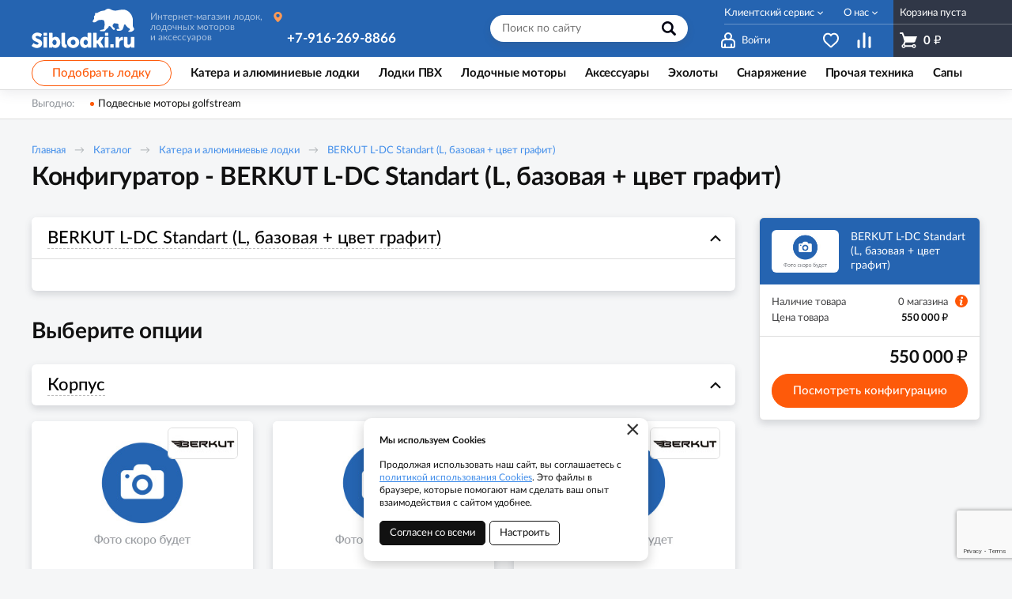

--- FILE ---
content_type: text/html; charset=UTF-8
request_url: https://siblodki.ru/configurator/7157
body_size: 12418
content:
    <!DOCTYPE html>
    <html lang="ru">
    <head>
        <meta charset="UTF-8">
        <meta name="viewport" content="width=device-width, initial-scale=1.0">
        <meta name="format-detection" content="telephone=no"/>
        <link rel="icon" href="/img/favicon.ico" type="image/x-icon">

        <meta name='yandex-verification' content='ae4ac0d2210c1327'/>
        <meta name='google-site-verification' content='CQiazQdeVDO4A3EbPCa4LXnPM7S3uHrCnKlcjJuR1jQ'>
        <meta name="csrf-param" content="_csrf">
<meta name="csrf-token" content="rraINKdc2GMO1OC_CnoGIVko54ucRdzQ6eV-dgFV3xv997oFn2--MEOmj_NrPGxIOniM_fcIlpKHtzATSQrtbg==">
        <title>Конфигуратор - BERKUT L-DC Standart (L, базовая + цвет графит)</title>
        <meta name="description" content="Конфигуратор, подбери лодку под себя - BERKUT L-DC Standart (L, базовая + цвет графит).">
<link href="/assets/593266d1/jquery.fancybox.min.css?v=1552331228" rel="stylesheet">
<link href="/assets/36cda54/nouislider.min.css?v=1556114667" rel="stylesheet">
<link href="/css/style.min.css?v=1748591703" rel="stylesheet">
                	<script>(function(w,d,s,l,i){w[l]=w[l]||[];w[l].push({'gtm.start':
new Date().getTime(),event:'gtm.js'});var f=d.getElementsByTagName(s)[0],
j=d.createElement(s),dl=l!='dataLayer'?'&l='+l:'';j.async=true;j.src=
'https://www.googletagmanager.com/gtm.js?id='+i+dl;f.parentNode.insertBefore(j,f);
})(window,document,'script','dataLayer','GTM-TVL8V33');</script>

<script type="text/javascript">
  (function (d, w, id) {
    if (d.getElementById(id)) return;
    var ts = d.createElement("script");
    ts.type = "text/javascript";
    ts.async = true;
    ts.id = id;
    ts.src = "https://info.clientsender.com/info.js?" + +new Date();
    var f = function () {
      var s = d.getElementsByTagName("script")[0];
      s.parentNode.insertBefore(ts, s);
    };
    if (w.opera === "[object Opera]") {
      d.addEventListener("DOMContentLoaded", f, false);
    } else {
      f();
    }
  })(document, window, "icsvstat");
</script>                
    </head>
    <body>

    <!-- Google Tag Manager (noscript) 2 -->
<noscript><iframe src="https://www.googletagmanager.com/ns.html?id=GTM-TVL8V33"
height="0" width="0" style="display:none;visibility:hidden"></iframe></noscript>
<!-- End Google Tag Manager (noscript) -->


    <script>            function setFavoritesQnt(qnt) {
                var cart = $('a#fav-cnt'); 
                if (qnt > 0) {
                    cart.addClass('active');
                    cart.attr('href', '/user/favorites');
                    cart.html("<i></i><sup>"+qnt+"</sup>");
                } else {
                    cart.removeClass('active');
                    cart.attr('href', null);
                    cart.html("<i></i>");
                }
            }
            function setCompareQnt(qnt) {
                var cart = $('a#comparsion-cnt'); 
                if (qnt > 0) {
                    cart.addClass('active');
                    cart.attr('href', '/comparsion');
                    cart.html("<i></i><sup>"+qnt+"</sup>");
                } else {
                    cart.removeClass('active');
                    cart.attr('href', null);
                    cart.html("<i></i>");
                }
            }
            function setCartPrice(price) {
                $('a#cart div.cart__summary span').html(price+' <b class="rub">₽</b>');
            }
            function setCartQnt(qnt) {
                var cart = $('a#cart'); 
                if (qnt > 0) {
                    cart.addClass('active');
                    cart.attr('href', '/cart');
                } else {
                    cart.removeClass('active');
                    cart.attr('href', null);
                }
                cart.find('div.cart__text').html('В корзине товаров: '+qnt);
                cart.find('div.cart__summary sup').html(qnt);
            }</script>
    <div class="wrapper">
        <header class="header">
            
<div class="header__main">
    <div class="container">
        <div class="logo">
            <a href="/" class="logo__img"></a>
            <span class="logo__descriptor">Интернет-магазин лодок, <br>лодочных моторов <br>и аксессуаров</span>
        </div>
        <button class="btn-search-open" type="button"></button>
        <div class="search">
            <button class="btn-search-close" type="button">×</button>
            <form action="/search/catalog" method="get" id="search-form">
                <div class="search__group">
                    <input name="q" type="search" class="form-control search__input" placeholder="Поиск по сайту" value="">
                    <button class="search__btn" type="button" onclick="searchAction();"><i></i></button>
                </div>
            </form>
        </div>
        <div class="user-nav">
            <a href="/user/orders" class="user-nav__link user-nav__link_login ">
                <i></i><span>Войти</span>
            </a>
            <a id="fav-cnt" class="user-nav__link user-nav__link_favorites" title="Избранное"><i></i></a>            <a id="comparsion-cnt" class="user-nav__link user-nav__link_compare" title="Сравнение"><i></i></a>        </div>
        <button class="btn-nav-open" type="button"><i></i><i></i><i></i></button>
    </div>
    
<a class="cart" id="cart">
    <div class="cart__text">Корзина пуста</div>
    <div class="cart__summary">
        <i></i><span>0 <b class="rub">₽</b></span>
    </div>
</a>
</div>

<button type="button" class="btn-nav-close"><i>×</i></button>
<div class="header__nav">
    <div class="container">
        <div class="header-city">
            <a class="select-city-link fancybox fancybox-ajax" href="/cities" data-href="/ajax/geolocation/cities"><span></span></a>                        <div class="header-city__phone">
                <a href="tel:+7-916-269-8866" class="tel">+7-916-269-8866</a>
            </div>
        </div>
        
<nav class="header__nav-menu">
            <ul>
<li class="has-dropdown">
<a href="https://siblodki.ru/klientskij-servis">Клиентский сервис</a><ul>
<li class="">
<a href="https://siblodki.ru/klientskij-servis/kontakty">Контакты</a></li>
<li class="">
<a href="https://siblodki.ru/klientskij-servis/akcii">Акции</a></li>
<li class="">
<a href="https://siblodki.ru/klientskij-servis/servis-centr">Сервис-центр</a></li>
<li class="">
<a href="https://siblodki.ru/klientskij-servis/oplata">Оплата</a></li>
<li class="">
<a href="https://siblodki.ru/klientskij-servis/dostavka">Доставка</a></li>
<li class="">
<a href="https://siblodki.ru/klientskij-servis/garantii">Гарантии</a></li>
</ul>
</li>
<li class="has-dropdown">
<a href="https://siblodki.ru/o-kompanii">О нас</a><ul>
<li class="">
<a href="https://siblodki.ru/o-kompanii/o-kompanii">О компании</a></li>
<li class="">
<a href="https://siblodki.ru/o-kompanii/blog">Блог</a></li>
</ul>
</li>
</ul>
    </nav>    </div>
</div>


<div class="catalog-nav">
    <div class="container">
        <button type="button" class="btn btn-cat-toggle">Каталог товаров<i></i></button>
        <a href="/selection" class="btn btn-select-boat btn_orange_outline">Подобрать лодку</a>
        <ul class="catalog-nav__menu">
        <li class="has-dropdown">
                <button class="btn-dropdown" type="button"></button>
            <a href="https://siblodki.ru/catalog/novosibirsk/katera-i-aluminievye-lodki"><span>Катера и алюминиевые лодки</span></a>                <div class="catalog-dropdown">
                    <div class="catalog-dropdown__main">
                        <div class="catalog-dropdown__list">
                            <div class="catalog-dropdown__list-heading">Категории</div>
                                                                <a href="https://siblodki.ru/catalog/novosibirsk/katera-i-aluminievye-lodki/katera-i-lodki-volzanka">
                                        VOLZHANKA                                    </a>
                                                                    <a href="https://siblodki.ru/catalog/novosibirsk/katera-i-aluminievye-lodki/katera-i-lodki-berkut">
                                        BERKUT                                    </a>
                                                                    <a href="https://siblodki.ru/catalog/novosibirsk/katera-i-aluminievye-lodki/katera-i-lodki-windboat">
                                        WINDBOAT                                    </a>
                                                                    <a href="https://siblodki.ru/catalog/novosibirsk/katera-i-aluminievye-lodki/katera-i-lodki-fuso-jet">
                                        Fuso Jet                                    </a>
                                                                    <button class="btn-dropdown" type="button"></button>
                                    <a class="has-dropdown" href="https://siblodki.ru/catalog/novosibirsk/katera-i-aluminievye-lodki/pricepy-dla-katerov" data-ajax="true" data-id="280">
                                        Прицепы для катеров<i>»</i>
                                    </a>
                                                                    <button class="btn-dropdown" type="button"></button>
                                    <a class="has-dropdown" href="https://siblodki.ru/catalog/novosibirsk/katera-i-aluminievye-lodki/aksessuary-dla-katerov" data-ajax="true" data-id="233">
                                        Аксессуары для катеров<i>»</i>
                                    </a>
                                                        </div>
                    </div>
                    <div class="catalog-dropdown__extra">
<div class="catalog-dropdown__list">
<div class="catalog-dropdown__list-heading">Компоновка корпуса</div>
<a href="/catalog/gk/rumpelnye-aluminievye-lodki" title="Румпельные катера и лодки">Румпельные</a> <a href="/catalog/gk/aluminievye-odnokonsolnye-katera-i-lodki" title="Катера и лодки с одной консолью">Одноконсольные</a> <a href="/catalog/gk/aluminievye-dvuhkonsolnye-katera-i-lodki" title="Двухконсольные катера и лодки">Двухконсольные</a> <a href="/catalog/gk/aluminievye-katera-s-kautoj" title="Катера и лодки с рубкой или каютой">С рубкой</a>
<div class="catalog-dropdown__list-heading">Предназначение</div>
<a href="/catalog/gk/aluminievye-katera-i-lodki-dla-rybalki" title="Катера и лодки подготовленные для рыбалки">Для рыбалки</a></div>
<div class="catalog-dropdown__list">
<div class="catalog-dropdown__list-heading">Пакетные предложения</div>
<a href="/catalog/gk/aluminievye-katera-s-motorom" title="Комплекты катер с установленным мотором">Катер + мотор</a> <a href="/catalog/gk/katera-i-lodki-s-motorom-yamaha" title="Комплекты катер с мотором Yamaha">Катера с мотором Yamaha</a> <a href="/catalog/gk/katera-i-lodki-s-motorom-mercury" title="Комплекты катер с мотором Mercury">Катера с мотором Mercury</a> <a href="/catalog/gk/katera-i-lodki-s-motorom-suzuki" title="Комплекты катер с мотором Suzuki">Катера с мотором Suzuki</a> <a href="/catalog/gk/katera-i-lodki-s-motorom-honda" title="Комплекты катер с мотором Honda">Катера с мотором Honda</a></div>
</div>                </div>
            </li>
<li class="has-dropdown">
                <button class="btn-dropdown" type="button"></button>
            <a href="https://siblodki.ru/catalog/novosibirsk/lodki-pvh"><span>Лодки ПВХ</span></a>                <div class="catalog-dropdown">
                    <div class="catalog-dropdown__main">
                        <div class="catalog-dropdown__list">
                            <div class="catalog-dropdown__list-heading">Категории</div>
                                                                <a href="https://siblodki.ru/catalog/novosibirsk/lodki-pvh/lodki-pvh-solar">
                                        Solar                                    </a>
                                                                    <a href="https://siblodki.ru/catalog/novosibirsk/lodki-pvh/lodki-pvh-vydra">
                                        Выдра / Шерпа                                    </a>
                                                                    <a href="https://siblodki.ru/catalog/novosibirsk/lodki-pvh/lodki-aviatika-v-g-city">
                                        Авиатика                                    </a>
                                                                    <a href="https://siblodki.ru/catalog/novosibirsk/lodki-pvh/lodki-pvh-reka">
                                        Reka                                    </a>
                                                                    <a href="https://siblodki.ru/catalog/novosibirsk/lodki-pvh/lodki-pvh-angler">
                                        Angler / Риф, Тритон, Скат                                    </a>
                                                                    <a href="https://siblodki.ru/catalog/novosibirsk/lodki-pvh/lodki-x-river">
                                        X-RIVER                                    </a>
                                                                    <a href="https://siblodki.ru/catalog/novosibirsk/lodki-pvh/lodki-russkie-amfibii-v-g-city">
                                        Русские амфибии                                    </a>
                                                                    <a href="https://siblodki.ru/catalog/novosibirsk/lodki-pvh/lodki-pvh-sibriver">
                                        Sibriver                                    </a>
                                                                    <a href="https://siblodki.ru/catalog/novosibirsk/lodki-pvh/lodki-pvh-flink">
                                        Flinc                                    </a>
                                                                    <a href="https://siblodki.ru/catalog/novosibirsk/lodki-pvh/lodki-angara">
                                        Ангара                                    </a>
                                                                    <a href="https://siblodki.ru/catalog/novosibirsk/lodki-pvh/lodki-pvh-bu">
                                        Лодки б/у                                    </a>
                                                                    <button class="btn-dropdown" type="button"></button>
                                    <a class="has-dropdown" href="https://siblodki.ru/catalog/novosibirsk/lodki-pvh/aksessuary-dla-lodok-pvh" data-ajax="true" data-id="293">
                                        Аксессуары для лодок ПВХ<i>»</i>
                                    </a>
                                                        </div>
                    </div>
                    <div class="catalog-dropdown__extra">
<div class="catalog-dropdown__list">
<div class="catalog-dropdown__list-heading">Тип лодки</div>
<a href="/catalog/gl/lodki-pvh-pod-motor" title="Лодки пвх с транцем с возможностью установки подвесного мотора">под мотор</a> <a href="/catalog/gl/lodki-pvh-pod-vodomet" title="Тоннельные лодки под водометный двигатель">под водомет</a> <a href="/catalog/gl/lodki-pvh-s-tonnelem" title="Лодки с водоводным тоннелем под водометный двигатель">с тоннелем</a> <a href="/catalog/gl/kilevye-lodki-pvh" title="Надувные лодки с килем">килевые</a>
<div class="catalog-dropdown__list-heading">Тип дна</div>
<a href="/catalog/gl/lodki-pvh-s-zestkim-dnom" title="Лодки пвх с фанерным полом (с пайолами)">с жестким дном</a> <a href="/catalog/gl/lodki-pvh-ndnd" title="Надувные лодки с дном низкого давления">НДНД</a> <a href="/catalog/gl/lodki-pvh-rib" title="Лодки пвх с жестким пластиковым дном">РИБ'ы</a></div>
<div class="catalog-dropdown__list">
<div class="catalog-dropdown__list-heading">По длине</div>
<a href="/catalog/gl/lodki-pvh-menee-3-m" title="Лодки ПВХ длиной от 1.8 до 2.9 ">менее 3 м</a> <a href="/catalog/gl/lodki-ot-3-do-355-m" title="Лодки ПВХ длиной от 3 до 3,5 м ">от 3 до 3,5 м</a> <a href="/catalog/gl/lodki-ot-36-do-39-m" title="Лодки ПВХ длиной от 3.6 до 3.9 м">от 3.6 до 3.9 м</a> <a href="/catalog/gl/lodki-ot-4-do-5-m" title="Лодки ПВХ длиной от 4 до 5 м ">от 4 до 5 м</a> <a href="/catalog/gl/lodki-bolse-5-m" title="Лодки ПВХ длиной более 5 м ">более 5 м</a>
<div class="catalog-dropdown__list-heading">Под мотор</div>
<a href="/catalog/gl/lodki-pod-motor-5" title="Лодки для использования с мотором мощностью 5 л/с">5 л. с.</a> <a href="/catalog/gl/lodki-pod-motor-99" title="Лодки для использования с мотором мощностью 9,9 л/с">9,9 л. с.</a> <a href="/catalog/gl/lodki-pod-motor-15" title="Лодки для использования с мотором мощностью 15 л/с">15 л. с.</a></div>
<div class="catalog-dropdown__list">
<div class="catalog-dropdown__list-heading">Популярные</div>
<a href="/catalog/gl/lodki-pvh-310" title="Лодки ПВХ 310 см">310 см</a> <a href="/catalog/gl/lodki-pvh-330" title="Лодки ПВХ 330 см">330 см</a> <a href="/catalog/gl/lodki-pvh-350" title="Лодки ПВХ 350 см">350 см</a> <a href="/catalog/gl/lodki-pvh-370" title="Лодки ПВХ 370 см">370 см</a> <a href="/catalog/gl/lodki-pvh-380" title="Лодки ПВХ 380 см">380 см</a> <a href="/catalog/gl/lodki-pvh-420" title="Лодки ПВХ 420 см">420 см</a></div>
</div>                </div>
            </li>
<li class="has-dropdown">
                <button class="btn-dropdown" type="button"></button>
            <a href="https://siblodki.ru/catalog/novosibirsk/lodocnye-motory"><span>Лодочные моторы</span></a>                <div class="catalog-dropdown">
                    <div class="catalog-dropdown__main">
                        <div class="catalog-dropdown__list">
                            <div class="catalog-dropdown__list-heading">Категории</div>
                                                                <a href="https://siblodki.ru/catalog/novosibirsk/lodocnye-motory/lodocnye-motory-mercury">
                                        Mercury                                    </a>
                                                                    <a href="https://siblodki.ru/catalog/novosibirsk/lodocnye-motory/lodocnye-motory-tohatsu">
                                        Tohatsu                                    </a>
                                                                    <a href="https://siblodki.ru/catalog/novosibirsk/lodocnye-motory/lodocnye-motory-golfstream-parsun">
                                        Golfstream (Parsun)                                     </a>
                                                                    <a href="https://siblodki.ru/catalog/novosibirsk/lodocnye-motory/lodocnye-motory-parsun">
                                        Parsun                                    </a>
                                                                    <a href="https://siblodki.ru/catalog/novosibirsk/lodocnye-motory/lodocnye-motory-marine-rocket">
                                        Marine Rocket                                    </a>
                                                                    <a href="https://siblodki.ru/catalog/novosibirsk/lodocnye-motory/lodocnye-motory-suzuki">
                                        Suzuki                                    </a>
                                                                    <a href="https://siblodki.ru/catalog/novosibirsk/lodocnye-motory/lodocnye-motory-ns-marine">
                                        NS Marine                                    </a>
                                                                    <a href="https://siblodki.ru/catalog/novosibirsk/lodocnye-motory/lodocnye-motory-yamaha">
                                        Yamaha                                    </a>
                                                                    <a href="https://siblodki.ru/catalog/novosibirsk/lodocnye-motory/lodocnye-motory-honda">
                                        Honda                                    </a>
                                                                    <a href="https://siblodki.ru/catalog/novosibirsk/lodocnye-motory/lodocnye-motory-hdx">
                                        HDX                                    </a>
                                                                    <a href="https://siblodki.ru/catalog/novosibirsk/lodocnye-motory/lodocnye-motory-globalmarine">
                                        Globalmarine                                    </a>
                                                                    <a href="https://siblodki.ru/catalog/novosibirsk/lodocnye-motory/lodocnye-elektromotory-motorguide">
                                        Электромоторы MotorGuide                                    </a>
                                                                    <a href="https://siblodki.ru/catalog/novosibirsk/lodocnye-motory/lodocnye-elektromotory-haswing-city">
                                        Электромоторы Haswing                                    </a>
                                                                    <a href="https://siblodki.ru/catalog/novosibirsk/lodocnye-motory/lodocnye-motory-sea-pro-city">
                                        Sea Pro                                    </a>
                                                                    <a href="https://siblodki.ru/catalog/novosibirsk/lodocnye-motory/lodocnye-motory-bu">
                                        Лодочные моторы БУ                                    </a>
                                                                    <button class="btn-dropdown" type="button"></button>
                                    <a class="has-dropdown" href="https://siblodki.ru/catalog/novosibirsk/lodocnye-motory/aksessuary-dla-lodocnyh-motorov" data-ajax="true" data-id="359">
                                        Аксессуары для лодочных моторов<i>»</i>
                                    </a>
                                                        </div>
                    </div>
                    <div class="catalog-dropdown__extra">
<div class="catalog-dropdown__list">
<div class="catalog-dropdown__list-heading">Вид мотора</div>
<a href="/catalog/gm/2-taktnye-lodocnye-motory">2 тактные</a> <a href="/catalog/gm/4-taktnye-lodocnye-motory">4 тактные</a> <a href="/catalog/gm/vodometnye-lodocnye-motory">Водометные</a> <a href="/catalog/gm/lodocnye-elektromotory">Электромоторы</a> <a href="/catalog/gm/kitajskie-lodocnye-motory" title="Лодочные моторы китайского производства">Китайские</a></div>
<div class="catalog-dropdown__list">
<div class="catalog-dropdown__list-heading">Мощность</div>
<a href="/catalog/gm/podvesnye-lodocnye-motory-ot-25-do-36-ls" title="Лодочные моторы от 2,5 до 3,6 лс ">от 2,5 до 3,6 лс</a> <a href="/catalog/gm/podvesnye-lodocnye-motory-5-ls" title="Лодочные моторы 5 лс ">5 лс</a> <a href="/catalog/gm/podvesnye-lodocnye-motory-98-ls" title="Лодочные моторы 9,8 лс ">9,8 лс</a> <a href="/catalog/gm/podvesnye-lodocnye-motory-99-ls" title="Лодочные моторы 9,9 лс ">9,9 лс</a> <a href="/catalog/gm/podvesnye-lodocnye-motory-15-ls" title="Лодочные моторы 15 лс ">15 лс</a> <a href="/catalog/gm/podvesnye-lodocnye-motory-20-ls" title="Лодочные моторы 20 лс ">20 лс</a> <a href="/catalog/gm/podvesnye-lodocnye-motory-25-ls" title="Лодочные моторы 25 лс ">25 лс</a> <a href="/catalog/gm/podvesnye-lodocnye-motory-30-ls" title="Лодочные моторы 30 лс ">30 лс</a> <a href="/catalog/gm/podvesnye-lodocnye-motory-40-ls" title="Лодочные моторы 40 лс ">40 лс</a> <a href="/catalog/gm/podvesnye-lodocnye-motory-50-ls" title="Лодочные моторы 50 лс ">50 лс</a></div>
</div>                </div>
            </li>
<li class="has-dropdown">
                <button class="btn-dropdown" type="button"></button>
            <a href="https://siblodki.ru/catalog/novosibirsk/aksessuary"><span>Аксессуары</span></a>                <div class="catalog-dropdown">
                    <div class="catalog-dropdown__main">
                        <div class="catalog-dropdown__list">
                            <div class="catalog-dropdown__list-heading">Категории</div>
                                                                <button class="btn-dropdown" type="button"></button>
                                    <a class="has-dropdown" href="https://siblodki.ru/catalog/novosibirsk/aksessuary/aksessuary-dla-katerov" data-ajax="true" data-id="388">
                                        Аксессуары для катеров <i>»</i>
                                    </a>
                                                                    <button class="btn-dropdown" type="button"></button>
                                    <a class="has-dropdown" href="https://siblodki.ru/catalog/novosibirsk/aksessuary/aksessuary-dla-lodok-pvh" data-ajax="true" data-id="389">
                                        Аксессуары для лодок ПВХ<i>»</i>
                                    </a>
                                                                    <button class="btn-dropdown" type="button"></button>
                                    <a class="has-dropdown" href="https://siblodki.ru/catalog/novosibirsk/aksessuary/aksessuary-dla-lodocnyh-motorov" data-ajax="true" data-id="390">
                                        Аксессуары для лодочных моторов<i>»</i>
                                    </a>
                                                                    <button class="btn-dropdown" type="button"></button>
                                    <a class="has-dropdown" href="https://siblodki.ru/catalog/novosibirsk/aksessuary/aksessuary-dla-buksirovsikov" data-ajax="true" data-id="606">
                                        Аксессуары для мотобуксировщиков<i>»</i>
                                    </a>
                                                        </div>
                    </div>
                                    </div>
            </li>
<li class="has-dropdown">
                <button class="btn-dropdown" type="button"></button>
            <a href="https://siblodki.ru/catalog/novosibirsk/eholoty"><span>Эхолоты</span></a>                <div class="catalog-dropdown">
                    <div class="catalog-dropdown__main">
                        <div class="catalog-dropdown__list">
                            <div class="catalog-dropdown__list-heading">Категории</div>
                                                                <a href="https://siblodki.ru/catalog/novosibirsk/eholoty/eholoty-garmin">
                                        Garmin                                    </a>
                                                                    <a href="https://siblodki.ru/catalog/novosibirsk/eholoty/eholoty-lowrance">
                                        Lowrance                                    </a>
                                                                    <a href="https://siblodki.ru/catalog/novosibirsk/eholoty/eholoty-humminbird">
                                        Humminbird                                    </a>
                                                                    <a href="https://siblodki.ru/catalog/novosibirsk/eholoty/eholoty-raymarine">
                                        Raymarine                                    </a>
                                                                    <a href="https://siblodki.ru/catalog/novosibirsk/eholoty/derzateli-datcika-eholota">
                                        Держатели датчика эхолота                                    </a>
                                                        </div>
                    </div>
                                    </div>
            </li>
<li class="has-dropdown">
                <button class="btn-dropdown" type="button"></button>
            <a href="https://siblodki.ru/catalog/novosibirsk/snarazenie"><span>Снаряжение</span></a>                <div class="catalog-dropdown">
                    <div class="catalog-dropdown__main">
                        <div class="catalog-dropdown__list">
                            <div class="catalog-dropdown__list-heading">Категории</div>
                                                                <a href="https://siblodki.ru/catalog/novosibirsk/snarazenie/spasatelnye-sredstva">
                                        Спасательные средства                                    </a>
                                                                    <a href="https://siblodki.ru/catalog/novosibirsk/snarazenie/odezda-dla-ohoty-i-rybalki">
                                        Одежда                                    </a>
                                                                    <a href="https://siblodki.ru/catalog/novosibirsk/snarazenie/germosumki-i-germocehly">
                                        Гермосумки и гермочехлы                                    </a>
                                                                    <a href="https://siblodki.ru/catalog/novosibirsk/snarazenie/ekspedicionnye-asiki-i-izotermiceskie-kontejnery">
                                        Ящики и контейнеры                                    </a>
                                                                    <a href="https://siblodki.ru/catalog/novosibirsk/snarazenie/solnecnye-paneli">
                                        Солнечные панели                                    </a>
                                                                    <a href="https://siblodki.ru/catalog/novosibirsk/snarazenie/gazovoe-oborudovanie-v-city">
                                        Газовое оборудование                                    </a>
                                                        </div>
                    </div>
                                    </div>
            </li>
<li class="has-dropdown">
                <button class="btn-dropdown" type="button"></button>
            <a href="https://siblodki.ru/catalog/novosibirsk/zimnaa-tehnika"><span>Прочая техника</span></a>                <div class="catalog-dropdown">
                    <div class="catalog-dropdown__main">
                        <div class="catalog-dropdown__list">
                            <div class="catalog-dropdown__list-heading">Категории</div>
                                                                <button class="btn-dropdown" type="button"></button>
                                    <a class="has-dropdown" href="https://siblodki.ru/catalog/novosibirsk/zimnaa-tehnika/motobuksirovsiki" data-ajax="true" data-id="537">
                                        Мотобуксировщики<i>»</i>
                                    </a>
                                                                    <a href="https://siblodki.ru/catalog/novosibirsk/zimnaa-tehnika/all-terrain-vehicle">
                                        Вездеходы                                    </a>
                                                        </div>
                    </div>
                                    </div>
            </li>
<li>
<a href="https://siblodki.ru/catalog/novosibirsk/sapy-v-g-city"><span>Сапы</span></a></li>
        </ul>
    </div>
</div>
        </header>
        <section class="content-wrapper">
            
<div class="page-content clearfix">

    
    <div class="promo-line">
        <div class="container">
            <div class="promo-line__items">
                <div class="promo-line__title">Выгодно:</div>
                                    <a href="https://siblodki.ru/catalog/novosibirsk/lodocnye-motory/lodocnye-motory-golfstream-parsun">Подвесные моторы golfstream</a>
                            </div>
        </div>
    </div>

    <div class="page-head">
        <div class="container">
            <ol class="breadcrumb"><li><a href="/">Главная</a></li>
<li><a href="https://siblodki.ru/catalog/novosibirsk" data-pjax="0">Каталог</a></li>
<li><a href="https://siblodki.ru/catalog/novosibirsk/katera-i-aluminievye-lodki" data-pjax="0">Катера и алюминиевые лодки</a></li>
<li><a href="https://siblodki.ru/catalog/katera-i-aluminievye-lodki/berkut-l-dc-standart/7157">BERKUT L-DC Standart (L, базовая + цвет графит)</a></li>
</ol>            <h1>Конфигуратор - BERKUT L-DC Standart (L, базовая + цвет графит)</h1>
        </div>
    </div>

    <div class="content-block">
        <div class="container">
            
            <div class="configure-page clearfix">
               
                <div class="configure-page__options">
                   
                    <div class="options-group card active">
                        <button class="btn options-group__title" type="button">
                            <span>BERKUT L-DC Standart (L, базовая + цвет графит)</span>
                        </button>
                        <div class="options-group__content">
                            <div class="options-group__content-text">
                                                            </div>
                        </div>
                    </div>
                    
                    <h2>Выберите опции</h2>
                                            <div class="options-group  active">
                            <button type="button" class="btn options-group__title card"><span>Корпус</span></button>                            <div class="options-group__content">
                                <div class="options-group__content-items">
                                    <div class="catalog-tiles">
                                        
<div class="item item-tile item-option">
    <div class="item__wrapper card">
        <a href="/ajax/configurator/modal?complectation=7157&id=460" class="item__main fancybox fancybox-ajax">
            <div class="product-brand product-status">
                                    <img src="https://cdn.siblodki.ru/upload/thumbs/product_brand/attributelist/image/brand-berkut_5d4d37b52a73d.jpg">
                            </div>
            <div class="item__img img-lazy">
                <img data-lazy="/img/no-img/item-tile_355x235_no-img.jpg" class="img-responsive">
            </div>
            <div class="item__info">
                <div class="item__title">Опция: Доп. площадка крепления датчика эхолота Berkut S / M / L-series ***</div>
                            </div>
        </a>
        <div class="item__buy">
            <div class="product-price">
                <span>1 000 <b class="rub">₽</b></span>
            </div>
            <div class="product-btn">
                <button type="button" class="btn btn-icon btn-put-remove-option btn_orange_outline btn-options" data-complectation="7157" data-id="460"><i>+</i>Добавить</button>                            </div>
        </div>
    </div>
</div>

<div class="item item-tile item-option">
    <div class="item__wrapper card">
        <a href="/ajax/configurator/modal?complectation=7157&id=479" class="item__main fancybox fancybox-ajax">
            <div class="product-brand product-status">
                                    <img src="https://cdn.siblodki.ru/upload/thumbs/product_brand/attributelist/image/brand-berkut_5d4d37b52a73d.jpg">
                            </div>
            <div class="item__img img-lazy">
                <img data-lazy="/img/no-img/item-tile_355x235_no-img.jpg" class="img-responsive">
            </div>
            <div class="item__info">
                <div class="item__title">Опция: Тарга сварная с площадкой под фару 8 стаканов Berkut S / M / L-series</div>
                            </div>
        </a>
        <div class="item__buy">
            <div class="product-price">
                <span>15 000 <b class="rub">₽</b></span>
            </div>
            <div class="product-btn">
                <button type="button" class="btn btn-icon btn-put-remove-option btn_orange_outline btn-options" data-complectation="7157" data-id="479"><i>+</i>Добавить</button>                            </div>
        </div>
    </div>
</div>

<div class="item item-tile item-option">
    <div class="item__wrapper card">
        <a href="/ajax/configurator/modal?complectation=7157&id=480" class="item__main fancybox fancybox-ajax">
            <div class="product-brand product-status">
                                    <img src="https://cdn.siblodki.ru/upload/thumbs/product_brand/attributelist/image/brand-berkut_5d4d37b52a73d.jpg">
                            </div>
            <div class="item__img img-lazy">
                <img data-lazy="/img/no-img/item-tile_355x235_no-img.jpg" class="img-responsive">
            </div>
            <div class="item__info">
                <div class="item__title">Опция: Стойка буксировки лыжника Berkut L-series</div>
                            </div>
        </a>
        <div class="item__buy">
            <div class="product-price">
                <span>40 000 <b class="rub">₽</b></span>
            </div>
            <div class="product-btn">
                <button type="button" class="btn btn-icon btn-put-remove-option btn_orange_outline btn-options" data-complectation="7157" data-id="480"><i>+</i>Добавить</button>                            </div>
        </div>
    </div>
</div>

<div class="item item-tile item-option">
    <div class="item__wrapper card">
        <a href="/ajax/configurator/modal?complectation=7157&id=1962" class="item__main fancybox fancybox-ajax">
            <div class="product-brand product-status">
                                    <img src="https://cdn.siblodki.ru/upload/thumbs/product_brand/attributelist/image/brand-berkut_5d4d37b52a73d.jpg">
                            </div>
            <div class="item__img img-lazy">
                <img data-lazy="/img/no-img/item-tile_355x235_no-img.jpg" class="img-responsive">
            </div>
            <div class="item__info">
                <div class="item__title">Опция: Спиннингодержатель кормовой вварной стакан (2шт) Berkut S / M / L-series</div>
                            </div>
        </a>
        <div class="item__buy">
            <div class="product-price">
                <span>5 000 <b class="rub">₽</b></span>
            </div>
            <div class="product-btn">
                <button type="button" class="btn btn-icon btn-put-remove-option btn_orange_outline btn-options" data-complectation="7157" data-id="1962"><i>+</i>Добавить</button>                            </div>
        </div>
    </div>
</div>

<div class="item item-tile item-option">
    <div class="item__wrapper card">
        <a href="/ajax/configurator/modal?complectation=7157&id=2098" class="item__main fancybox fancybox-ajax">
            <div class="product-brand product-status">
                                    <img src="https://cdn.siblodki.ru/upload/thumbs/product_brand/attributelist/image/brand-berkut_5d4d37b52a73d.jpg">
                            </div>
            <div class="item__img img-lazy">
                <img data-lazy="/img/no-img/item-tile_355x235_no-img.jpg" class="img-responsive">
            </div>
            <div class="item__info">
                <div class="item__title">Опция: Высокие носовые рейлинги Berkut S / M / L-series</div>
                            </div>
        </a>
        <div class="item__buy">
            <div class="product-price">
                <span>6 000 <b class="rub">₽</b></span>
            </div>
            <div class="product-btn">
                <button type="button" class="btn btn-icon btn-put-remove-option btn_orange_outline btn-options" data-complectation="7157" data-id="2098"><i>+</i>Добавить</button>                            </div>
        </div>
    </div>
</div>

<div class="item item-tile item-option">
    <div class="item__wrapper card">
        <a href="/ajax/configurator/modal?complectation=7157&id=2101" class="item__main fancybox fancybox-ajax">
            <div class="product-brand product-status">
                                    <img src="https://cdn.siblodki.ru/upload/thumbs/product_brand/attributelist/image/brand-berkut_5d4d37b52a73d.jpg">
                            </div>
            <div class="item__img img-lazy">
                <img data-lazy="/img/no-img/item-tile_355x235_no-img.jpg" class="img-responsive">
            </div>
            <div class="item__info">
                <div class="item__title">Опция: Кнехт швартовый 200 мм нержавейка Berkut S / M / L-series ***</div>
                            </div>
        </a>
        <div class="item__buy">
            <div class="product-price">
                <span>2 500 <b class="rub">₽</b></span>
            </div>
            <div class="product-btn">
                <button type="button" class="btn btn-icon btn-put-remove-option btn_orange_outline btn-options" data-complectation="7157" data-id="2101"><i>+</i>Добавить</button>                            </div>
        </div>
    </div>
</div>

<div class="item item-tile item-option">
    <div class="item__wrapper card">
        <a href="/ajax/configurator/modal?complectation=7157&id=2106" class="item__main fancybox fancybox-ajax">
            <div class="product-brand product-status">
                                    <img src="https://cdn.siblodki.ru/upload/thumbs/product_brand/attributelist/image/brand-berkut_5d4d37b52a73d.jpg">
                            </div>
            <div class="item__img img-lazy">
                <img data-lazy="/img/no-img/item-tile_355x235_no-img.jpg" class="img-responsive">
            </div>
            <div class="item__info">
                <div class="item__title">Опция: Якорный ящик вварной Berkut S / M / L-series (кроме L-HT)</div>
                            </div>
        </a>
        <div class="item__buy">
            <div class="product-price">
                <span>15 000 <b class="rub">₽</b></span>
            </div>
            <div class="product-btn">
                <button type="button" class="btn btn-icon btn-put-remove-option btn_orange_outline btn-options" data-complectation="7157" data-id="2106"><i>+</i>Добавить</button>                            </div>
        </div>
    </div>
</div>

<div class="item item-tile item-option">
    <div class="item__wrapper card">
        <a href="/ajax/configurator/modal?complectation=7157&id=22016" class="item__main fancybox fancybox-ajax">
            <div class="product-brand product-status">
                                    <img src="https://cdn.siblodki.ru/upload/thumbs/product_brand/attributelist/image/brand-berkut_5d4d37b52a73d.jpg">
                            </div>
            <div class="item__img img-lazy">
                <img data-lazy="/img/no-img/item-tile_355x235_no-img.jpg" class="img-responsive">
            </div>
            <div class="item__info">
                <div class="item__title">Опция: Форточки сдвижные в боковых стёклах Berkut</div>
                            </div>
        </a>
        <div class="item__buy">
            <div class="product-price">
                <span>40 000 <b class="rub">₽</b></span>
            </div>
            <div class="product-btn">
                <button type="button" class="btn btn-icon btn-put-remove-option btn_orange_outline btn-options" data-complectation="7157" data-id="22016"><i>+</i>Добавить</button>                            </div>
        </div>
    </div>
</div>

<div class="item item-tile item-option">
    <div class="item__wrapper card">
        <a href="/ajax/configurator/modal?complectation=7157&id=22124" class="item__main fancybox fancybox-ajax">
            <div class="product-brand product-status">
                                    <img src="https://cdn.siblodki.ru/upload/thumbs/product_brand/attributelist/image/brand-berkut_5d4d37b52a73d.jpg">
                            </div>
            <div class="item__img img-lazy">
                <img data-lazy="/img/no-img/item-tile_355x235_no-img.jpg" class="img-responsive">
            </div>
            <div class="item__info">
                <div class="item__title">Опция: Стойка буксировки лыжника Berkut L-series усиленная</div>
                            </div>
        </a>
        <div class="item__buy">
            <div class="product-price">
                <span>72 000 <b class="rub">₽</b></span>
            </div>
            <div class="product-btn">
                <button type="button" class="btn btn-icon btn-put-remove-option btn_orange_outline btn-options" data-complectation="7157" data-id="22124"><i>+</i>Добавить</button>                            </div>
        </div>
    </div>
</div>

<div class="item item-tile item-option">
    <div class="item__wrapper card">
        <a href="/ajax/configurator/modal?complectation=7157&id=444" class="item__main fancybox fancybox-ajax">
            <div class="product-brand product-status">
                                    <img src="https://cdn.siblodki.ru/upload/thumbs/product_brand/attributelist/image/brand-berkut_5d4d37b52a73d.jpg">
                            </div>
            <div class="item__img img-lazy">
                <img data-lazy="/img/no-img/item-tile_355x235_no-img.jpg" class="img-responsive">
            </div>
            <div class="item__info">
                <div class="item__title">Опция: Спиннингодержатель съёмный нержавеющий с креплением на рейлинг Berkut S / M / L-series</div>
                            </div>
        </a>
        <div class="item__buy">
            <div class="product-price">
                <span>2 300 <b class="rub">₽</b></span>
            </div>
            <div class="product-btn">
                <button type="button" class="btn btn-icon btn-put-remove-option btn_orange_outline btn-options" data-complectation="7157" data-id="444"><i>+</i>Добавить</button>                            </div>
        </div>
    </div>
</div>

<div class="item item-tile item-option">
    <div class="item__wrapper card">
        <a href="/ajax/configurator/modal?complectation=7157&id=446" class="item__main fancybox fancybox-ajax">
            <div class="product-brand product-status">
                                    <img src="https://cdn.siblodki.ru/upload/thumbs/product_brand/attributelist/image/brand-berkut_5d4d37b52a73d.jpg">
                            </div>
            <div class="item__img img-lazy">
                <img data-lazy="/img/no-img/item-tile_355x235_no-img.jpg" class="img-responsive">
            </div>
            <div class="item__info">
                <div class="item__title">Опция: Трап нержавеющий складной Berkut S / M / L-series</div>
                            </div>
        </a>
        <div class="item__buy">
            <div class="product-price">
                <span>7 500 <b class="rub">₽</b></span>
            </div>
            <div class="product-btn">
                <button type="button" class="btn btn-icon btn-put-remove-option btn_orange_outline btn-options" data-complectation="7157" data-id="446"><i>+</i>Добавить</button>                            </div>
        </div>
    </div>
</div>
                                    </div>
                                </div>
                            </div>
                        </div>
                                            <div class="options-group ">
                            <button type="button" class="btn options-group__title card"><span>Салон/Кокпит</span></button>                            <div class="options-group__content">
                                <div class="options-group__content-items">
                                    <div class="catalog-tiles">
                                        
<div class="item item-tile item-option">
    <div class="item__wrapper card">
        <a href="/ajax/configurator/modal?complectation=7157&id=457" class="item__main fancybox fancybox-ajax">
            <div class="product-brand product-status">
                                    <img src="https://cdn.siblodki.ru/upload/thumbs/product_brand/attributelist/image/brand-berkut_5d4d37b52a73d.jpg">
                            </div>
            <div class="item__img img-lazy">
                <img data-lazy="/img/no-img/item-tile_355x235_no-img.jpg" class="img-responsive">
            </div>
            <div class="item__info">
                <div class="item__title">Опция: Оклейка пайолов винилом Marideck Berkut L-series Standart (кроме HT и Fisher)</div>
                            </div>
        </a>
        <div class="item__buy">
            <div class="product-price">
                <span>29 000 <b class="rub">₽</b></span>
            </div>
            <div class="product-btn">
                <button type="button" class="btn btn-icon btn-put-remove-option btn_orange_outline btn-options" data-complectation="7157" data-id="457"><i>+</i>Добавить</button>                            </div>
        </div>
    </div>
</div>

<div class="item item-tile item-option">
    <div class="item__wrapper card">
        <a href="/ajax/configurator/modal?complectation=7157&id=463" class="item__main fancybox fancybox-ajax">
            <div class="product-brand product-status">
                                    <img src="https://cdn.siblodki.ru/upload/thumbs/product_brand/attributelist/image/brand-berkut_5d4d37b52a73d.jpg">
                            </div>
            <div class="item__img img-lazy">
                <img data-lazy="/img/no-img/item-tile_355x235_no-img.jpg" class="img-responsive">
            </div>
            <div class="item__info">
                <div class="item__title">Опция: Кресло капитанское (без стойки) Berkut S / M / L-series ***</div>
                            </div>
        </a>
        <div class="item__buy">
            <div class="product-price">
                <span>7 000 <b class="rub">₽</b></span>
            </div>
            <div class="product-btn">
                <button type="button" class="btn btn-icon btn-put-remove-option btn_orange_outline btn-options" data-complectation="7157" data-id="463"><i>+</i>Добавить</button>                            </div>
        </div>
    </div>
</div>

<div class="item item-tile item-option">
    <div class="item__wrapper card">
        <a href="/ajax/configurator/modal?complectation=7157&id=464" class="item__main fancybox fancybox-ajax">
            <div class="product-brand product-status">
                                    <img src="https://cdn.siblodki.ru/upload/thumbs/product_brand/attributelist/image/brand-berkut_5d4d37b52a73d.jpg">
                            </div>
            <div class="item__img img-lazy">
                <img data-lazy="/img/no-img/item-tile_355x235_no-img.jpg" class="img-responsive">
            </div>
            <div class="item__info">
                <div class="item__title">Опция: Стойка съёмная + степс Berkut S / M / L-series</div>
                            </div>
        </a>
        <div class="item__buy">
            <div class="product-price">
                <span>12 500 <b class="rub">₽</b></span>
            </div>
            <div class="product-btn">
                <button type="button" class="btn btn-icon btn-put-remove-option btn_orange_outline btn-options" data-complectation="7157" data-id="464"><i>+</i>Добавить</button>                            </div>
        </div>
    </div>
</div>

<div class="item item-tile item-option">
    <div class="item__wrapper card">
        <a href="/ajax/configurator/modal?complectation=7157&id=465" class="item__main fancybox fancybox-ajax">
            <div class="product-brand product-status">
                                    <img src="https://cdn.siblodki.ru/upload/thumbs/product_brand/attributelist/image/brand-berkut_5d4d37b52a73d.jpg">
                            </div>
            <div class="item__img img-lazy">
                <img data-lazy="/img/no-img/item-tile_355x235_no-img.jpg" class="img-responsive">
            </div>
            <div class="item__info">
                <div class="item__title">Опция: Кресло мягкое складное (без стойки) Berkut S / M / L-series ***</div>
                            </div>
        </a>
        <div class="item__buy">
            <div class="product-price">
                <span>5 500 <b class="rub">₽</b></span>
            </div>
            <div class="product-btn">
                <button type="button" class="btn btn-icon btn-put-remove-option btn_orange_outline btn-options" data-complectation="7157" data-id="465"><i>+</i>Добавить</button>                            </div>
        </div>
    </div>
</div>

<div class="item item-tile item-option">
    <div class="item__wrapper card">
        <a href="/ajax/configurator/modal?complectation=7157&id=468" class="item__main fancybox fancybox-ajax">
            <div class="product-brand product-status">
                                    <img src="https://cdn.siblodki.ru/upload/thumbs/product_brand/attributelist/image/brand-berkut_5d4d37b52a73d.jpg">
                            </div>
            <div class="item__img img-lazy">
                <img data-lazy="/img/no-img/item-tile_355x235_no-img.jpg" class="img-responsive">
            </div>
            <div class="item__info">
                <div class="item__title">Опция: Светодиодная подсветка кокпита Berkut L-series (кроме HT и HT Pro)</div>
                            </div>
        </a>
        <div class="item__buy">
            <div class="product-price">
                <span>12 000 <b class="rub">₽</b></span>
            </div>
            <div class="product-btn">
                <button type="button" class="btn btn-icon btn-put-remove-option btn_orange_outline btn-options" data-complectation="7157" data-id="468"><i>+</i>Добавить</button>                            </div>
        </div>
    </div>
</div>

<div class="item item-tile item-option">
    <div class="item__wrapper card">
        <a href="/ajax/configurator/modal?complectation=7157&id=475" class="item__main fancybox fancybox-ajax">
            <div class="product-brand product-status">
                                    <img src="https://cdn.siblodki.ru/upload/thumbs/product_brand/attributelist/image/brand-berkut_5d4d37b52a73d.jpg">
                            </div>
            <div class="item__img img-lazy">
                <img data-lazy="/img/no-img/item-tile_355x235_no-img.jpg" class="img-responsive">
            </div>
            <div class="item__info">
                <div class="item__title">Опция: Подкассетник Plano (2кассеты) Berkut M / L-series ***</div>
                            </div>
        </a>
        <div class="item__buy">
            <div class="product-price">
                <span>7 500 <b class="rub">₽</b></span>
            </div>
            <div class="product-btn">
                <button type="button" class="btn btn-icon btn-put-remove-option btn_orange_outline btn-options" data-complectation="7157" data-id="475"><i>+</i>Добавить</button>                            </div>
        </div>
    </div>
</div>

<div class="item item-tile item-option">
    <div class="item__wrapper card">
        <a href="/ajax/configurator/modal?complectation=7157&id=491" class="item__main fancybox fancybox-ajax">
            <div class="product-brand product-status">
                                    <img src="https://cdn.siblodki.ru/upload/thumbs/product_brand/attributelist/image/brand-berkut_5d4d37b52a73d.jpg">
                            </div>
            <div class="item__img img-lazy">
                <img data-lazy="/img/no-img/item-tile_355x235_no-img.jpg" class="img-responsive">
            </div>
            <div class="item__info">
                <div class="item__title">Опция: Столик бортовой откидной Berkut S / M / L-series</div>
                            </div>
        </a>
        <div class="item__buy">
            <div class="product-price">
                <span>15 000 <b class="rub">₽</b></span>
            </div>
            <div class="product-btn">
                <button type="button" class="btn btn-icon btn-put-remove-option btn_orange_outline btn-options" data-complectation="7157" data-id="491"><i>+</i>Добавить</button>                            </div>
        </div>
    </div>
</div>

<div class="item item-tile item-option">
    <div class="item__wrapper card">
        <a href="/ajax/configurator/modal?complectation=7157&id=496" class="item__main fancybox fancybox-ajax">
            <div class="product-brand product-status">
                                    <img src="https://cdn.siblodki.ru/upload/thumbs/product_brand/attributelist/image/brand-berkut_5d4d37b52a73d.jpg">
                            </div>
            <div class="item__img img-lazy">
                <img data-lazy="/img/no-img/item-tile_355x235_no-img.jpg" class="img-responsive">
            </div>
            <div class="item__info">
                <div class="item__title">Опция: Стойка кресла регулируемая по высоте Berkut S / M / L-series</div>
                            </div>
        </a>
        <div class="item__buy">
            <div class="product-price">
                <span>8 500 <b class="rub">₽</b></span>
            </div>
            <div class="product-btn">
                <button type="button" class="btn btn-icon btn-put-remove-option btn_orange_outline btn-options" data-complectation="7157" data-id="496"><i>+</i>Добавить</button>                            </div>
        </div>
    </div>
</div>

<div class="item item-tile item-option">
    <div class="item__wrapper card">
        <a href="/ajax/configurator/modal?complectation=7157&id=500" class="item__main fancybox fancybox-ajax">
            <div class="product-brand product-status">
                                    <img src="https://cdn.siblodki.ru/upload/thumbs/product_brand/attributelist/image/brand-berkut_5d4d37b52a73d.jpg">
                            </div>
            <div class="item__img img-lazy">
                <img data-lazy="/img/no-img/item-tile_355x235_no-img.jpg" class="img-responsive">
            </div>
            <div class="item__info">
                <div class="item__title">Опция: Мягкие накладки на короба бортов в кокпите Berkut L-Series Standart (кроме L-HT и L-HT Pro) *</div>
                            </div>
        </a>
        <div class="item__buy">
            <div class="product-price">
                <span>20 000 <b class="rub">₽</b></span>
            </div>
            <div class="product-btn">
                <button type="button" class="btn btn-icon btn-put-remove-option btn_orange_outline btn-options" data-complectation="7157" data-id="500"><i>+</i>Добавить</button>                            </div>
        </div>
    </div>
</div>

<div class="item item-tile item-option">
    <div class="item__wrapper card">
        <a href="/ajax/configurator/modal?complectation=7157&id=438" class="item__main fancybox fancybox-ajax">
            <div class="product-brand product-status">
                                    <img src="https://cdn.siblodki.ru/upload/thumbs/product_brand/attributelist/image/brand-berkut_5d4d37b52a73d.jpg">
                            </div>
            <div class="item__img img-lazy">
                <img data-lazy="/img/no-img/item-tile_355x235_no-img.jpg" class="img-responsive">
            </div>
            <div class="item__info">
                <div class="item__title">Опция: Сухая кормовая банка с мягкими накладками Berkut M Standart / L Standart</div>
                            </div>
        </a>
        <div class="item__buy">
            <div class="product-price">
                <span>17 000 <b class="rub">₽</b></span>
            </div>
            <div class="product-btn">
                <button type="button" class="btn btn-icon btn-put-remove-option btn_orange_outline btn-options" data-complectation="7157" data-id="438"><i>+</i>Добавить</button>                            </div>
        </div>
    </div>
</div>

<div class="item item-tile item-option">
    <div class="item__wrapper card">
        <a href="/ajax/configurator/modal?complectation=7157&id=439" class="item__main fancybox fancybox-ajax">
            <div class="product-brand product-status">
                                    <img src="https://cdn.siblodki.ru/upload/thumbs/product_brand/attributelist/image/brand-berkut_5d4d37b52a73d.jpg">
                            </div>
            <div class="item__img img-lazy">
                <img data-lazy="/img/no-img/item-tile_355x235_no-img.jpg" class="img-responsive">
            </div>
            <div class="item__info">
                <div class="item__title">Опция: Кормовой рундук-трансформер Berkut S standart / M Standart / L Standart</div>
                            </div>
        </a>
        <div class="item__buy">
            <div class="product-price">
                <span>17 000 <b class="rub">₽</b></span>
            </div>
            <div class="product-btn">
                <button type="button" class="btn btn-icon btn-put-remove-option btn_orange_outline btn-options" data-complectation="7157" data-id="439"><i>+</i>Добавить</button>                            </div>
        </div>
    </div>
</div>

<div class="item item-tile item-option">
    <div class="item__wrapper card">
        <a href="/ajax/configurator/modal?complectation=7157&id=440" class="item__main fancybox fancybox-ajax">
            <div class="product-brand product-status">
                                    <img src="https://cdn.siblodki.ru/upload/thumbs/product_brand/attributelist/image/brand-berkut_5d4d37b52a73d.jpg">
                            </div>
            <div class="item__img img-lazy">
                <img data-lazy="/img/no-img/item-tile_355x235_no-img.jpg" class="img-responsive">
            </div>
            <div class="item__info">
                <div class="item__title">Опция: 2 малых рундука +столик Berkut M Standart / L Standart</div>
                            </div>
        </a>
        <div class="item__buy">
            <div class="product-price">
                <span>17 000 <b class="rub">₽</b></span>
            </div>
            <div class="product-btn">
                <button type="button" class="btn btn-icon btn-put-remove-option btn_orange_outline btn-options" data-complectation="7157" data-id="440"><i>+</i>Добавить</button>                            </div>
        </div>
    </div>
</div>
                                    </div>
                                </div>
                            </div>
                        </div>
                                            <div class="options-group ">
                            <button type="button" class="btn options-group__title card"><span>Двигатель и управление</span></button>                            <div class="options-group__content">
                                <div class="options-group__content-items">
                                    <div class="catalog-tiles">
                                        
<div class="item item-tile item-option">
    <div class="item__wrapper card">
        <a href="/ajax/configurator/modal?complectation=7157&id=4082" class="item__main fancybox fancybox-ajax">
            <div class="product-brand product-status">
                                    <img src="https://cdn.siblodki.ru/upload/thumbs/product_brand/attributelist/image/brand-mercury_5d4d34aa4a3ad.jpg">
                            </div>
            <div class="item__img img-lazy">
                <img data-lazy="https://cdn.siblodki.ru/upload/thumbs/cat_item_tile/productimage/image/12503-80hpfourstroke3qtrportaft5d300840ef57a_5d96f0ce47345.jpg" class="img-responsive">
            </div>
            <div class="item__info">
                <div class="item__title">Лодочный мотор Mercury ME F 80 ELPT EFI</div>
                            </div>
        </a>
        <div class="item__buy">
            <div class="product-price">
                <span>699 000 <b class="rub">₽</b></span>
            </div>
            <div class="product-btn">
                <button type="button" class="btn btn-icon btn-put-remove-option btn_orange_outline btn-options" data-complectation="7157" data-id="4082"><i>+</i>Добавить</button>                            </div>
        </div>
    </div>
</div>

<div class="item item-tile item-option">
    <div class="item__wrapper card">
        <a href="/ajax/configurator/modal?complectation=7157&id=953" class="item__main fancybox fancybox-ajax">
            <div class="product-brand product-status">
                                    <img src="https://cdn.siblodki.ru/upload/thumbs/product_brand/attributelist/image/brand-mercury_5d4d34aa4a3ad.jpg">
                            </div>
            <div class="item__img img-lazy">
                <img data-lazy="https://cdn.siblodki.ru/upload/thumbs/cat_item_tile/productimage/image/12993-75-90-115hpfourstrokeseaproport_5d301bd88874f.jpg" class="img-responsive">
            </div>
            <div class="item__info">
                <div class="item__title">Лодочный мотор Mercury ME F 90 ELPT CT EFI Sea Pro</div>
                            </div>
        </a>
        <div class="item__buy">
            <div class="product-price">
                <span>775 000 <b class="rub">₽</b></span>
            </div>
            <div class="product-btn">
                <button type="button" class="btn btn-icon btn-put-remove-option btn_orange_outline btn-options" data-complectation="7157" data-id="953"><i>+</i>Добавить</button>                            </div>
        </div>
    </div>
</div>

<div class="item item-tile item-option">
    <div class="item__wrapper card">
        <a href="/ajax/configurator/modal?complectation=7157&id=958" class="item__main fancybox fancybox-ajax">
            <div class="product-brand product-status">
                                    <img src="https://cdn.siblodki.ru/upload/thumbs/product_brand/attributelist/image/brand-mercury_5d4d34aa4a3ad.jpg">
                            </div>
            <div class="item__img img-lazy">
                <img data-lazy="https://cdn.siblodki.ru/upload/thumbs/cat_item_tile/productimage/image/f100elpt_5cfdd4150e13b.jpg" class="img-responsive">
            </div>
            <div class="item__info">
                <div class="item__title">Лодочный мотор Mercury ME F 100 ELPT EFI</div>
                            </div>
        </a>
        <div class="item__buy">
            <div class="product-price">
                <span>729 000 <b class="rub">₽</b></span>
            </div>
            <div class="product-btn">
                <button type="button" class="btn btn-icon btn-put-remove-option btn_orange_outline btn-options" data-complectation="7157" data-id="958"><i>+</i>Добавить</button>                            </div>
        </div>
    </div>
</div>

<div class="item item-tile item-option">
    <div class="item__wrapper card">
        <a href="/ajax/configurator/modal?complectation=7157&id=3860" class="item__main fancybox fancybox-ajax">
            <div class="product-brand product-status">
                                    <img src="https://cdn.siblodki.ru/upload/thumbs/product_brand/attributelist/image/brand-mercury_5d4d34aa4a3ad.jpg">
                            </div>
            <div class="item__img img-lazy">
                <img data-lazy="https://cdn.siblodki.ru/upload/thumbs/cat_item_tile/productimage/image/12509-115hpfourstroke3qtrport-aft_5d300761efaa9.jpg" class="img-responsive">
            </div>
            <div class="item__info">
                <div class="item__title">Лодочный мотор Mercury ME F 115 ELPT EFI</div>
                            </div>
        </a>
        <div class="item__buy">
            <div class="product-price">
                <span>769 000 <b class="rub">₽</b></span>
            </div>
            <div class="product-btn">
                <button type="button" class="btn btn-icon btn-put-remove-option btn_orange_outline btn-options" data-complectation="7157" data-id="3860"><i>+</i>Добавить</button>                            </div>
        </div>
    </div>
</div>

<div class="item item-tile item-option">
    <div class="item__wrapper card">
        <a href="/ajax/configurator/modal?complectation=7157&id=1830" class="item__main fancybox fancybox-ajax">
            <div class="product-brand product-status">
                                    <img src="https://cdn.siblodki.ru/upload/thumbs/product_brand/attributelist/image/brand-mercury_5d4d34aa4a3ad.jpg">
                            </div>
            <div class="item__img img-lazy">
                <img data-lazy="https://cdn.siblodki.ru/upload/thumbs/cat_item_tile/productimage/image/12509-115hpfourstroke3qtrport-aft_5d3005c938257.jpg" class="img-responsive">
            </div>
            <div class="item__info">
                <div class="item__title">Лодочный мотор Mercury ME F 115 ELPT CT</div>
                            </div>
        </a>
        <div class="item__buy">
            <div class="product-price">
                <span>779 000 <b class="rub">₽</b></span>
            </div>
            <div class="product-btn">
                <button type="button" class="btn btn-icon btn-put-remove-option btn_orange_outline btn-options" data-complectation="7157" data-id="1830"><i>+</i>Добавить</button>                            </div>
        </div>
    </div>
</div>

<div class="item item-tile item-option">
    <div class="item__wrapper card">
        <a href="/ajax/configurator/modal?complectation=7157&id=2019" class="item__main fancybox fancybox-ajax">
            <div class="product-brand product-status">
                                    <img src="https://cdn.siblodki.ru/upload/thumbs/product_brand/attributelist/image/brand-mercury_5d4d34aa4a3ad.jpg">
                            </div>
            <div class="item__img img-lazy">
                <img data-lazy="https://cdn.siblodki.ru/upload/thumbs/cat_item_tile/productimage/image/12972-mm115pro-xsfsrear3-4-port_5d300d482eae2.jpg" class="img-responsive">
            </div>
            <div class="item__info">
                <div class="item__title">Лодочный мотор Mercury ME F 115 L PRO XS</div>
                            </div>
        </a>
        <div class="item__buy">
            <div class="product-price">
                <span>1 500 000 <b class="rub">₽</b></span>
            </div>
            <div class="product-btn">
                <button type="button" class="btn btn-icon btn-put-remove-option btn_orange_outline btn-options" data-complectation="7157" data-id="2019"><i>+</i>Добавить</button>                            </div>
        </div>
    </div>
</div>

<div class="item item-tile item-option">
    <div class="item__wrapper card">
        <a href="/ajax/configurator/modal?complectation=7157&id=4026" class="item__main fancybox fancybox-ajax">
            <div class="product-brand product-status">
                                    <img src="https://cdn.siblodki.ru/upload/thumbs/product_brand/attributelist/image/brand-mercury_5d4d34aa4a3ad.jpg">
                            </div>
            <div class="item__img img-lazy">
                <img data-lazy="https://cdn.siblodki.ru/upload/thumbs/cat_item_tile/productimage/image/12972-mm115pro-xsfsrear3-4-port_5d300e01c72ba.jpg" class="img-responsive">
            </div>
            <div class="item__info">
                <div class="item__title">Лодочный мотор Mercury ME F 115 L PRO XS СТ</div>
                            </div>
        </a>
        <div class="item__buy">
            <div class="product-price">
                <span>835 000 <b class="rub">₽</b></span>
            </div>
            <div class="product-btn">
                <button type="button" class="btn btn-icon btn-put-remove-option btn_orange_outline btn-options" data-complectation="7157" data-id="4026"><i>+</i>Добавить</button>                            </div>
        </div>
    </div>
</div>

<div class="item item-tile item-option">
    <div class="item__wrapper card">
        <a href="/ajax/configurator/modal?complectation=7157&id=451" class="item__main fancybox fancybox-ajax">
            <div class="product-brand product-status">
                                    <img src="https://cdn.siblodki.ru/upload/thumbs/product_brand/attributelist/image/brand-berkut_5d4d37b52a73d.jpg">
                            </div>
            <div class="item__img img-lazy">
                <img data-lazy="/img/no-img/item-tile_355x235_no-img.jpg" class="img-responsive">
            </div>
            <div class="item__info">
                <div class="item__title">Опция: Тахометр с моточасами Berkut S / M / L-series</div>
                            </div>
        </a>
        <div class="item__buy">
            <div class="product-price">
                <span>12 000 <b class="rub">₽</b></span>
            </div>
            <div class="product-btn">
                <button type="button" class="btn btn-icon btn-put-remove-option btn_orange_outline btn-options" data-complectation="7157" data-id="451"><i>+</i>Добавить</button>                            </div>
        </div>
    </div>
</div>

<div class="item item-tile item-option">
    <div class="item__wrapper card">
        <a href="/ajax/configurator/modal?complectation=7157&id=458" class="item__main fancybox fancybox-ajax">
            <div class="product-brand product-status">
                                    <img src="https://cdn.siblodki.ru/upload/thumbs/product_brand/attributelist/image/brand-berkut_5d4d37b52a73d.jpg">
                            </div>
            <div class="item__img img-lazy">
                <img data-lazy="/img/no-img/item-tile_355x235_no-img.jpg" class="img-responsive">
            </div>
            <div class="item__info">
                <div class="item__title">Опция: Гидравлическое управление Berkut L-series ***</div>
                            </div>
        </a>
        <div class="item__buy">
            <div class="product-price">
                <span>85 000 <b class="rub">₽</b></span>
            </div>
            <div class="product-btn">
                <button type="button" class="btn btn-icon btn-put-remove-option btn_orange_outline btn-options" data-complectation="7157" data-id="458"><i>+</i>Добавить</button>                            </div>
        </div>
    </div>
</div>

<div class="item item-tile item-option">
    <div class="item__wrapper card">
        <a href="/ajax/configurator/modal?complectation=7157&id=466" class="item__main fancybox fancybox-ajax">
            <div class="product-brand product-status">
                                    <img src="https://cdn.siblodki.ru/upload/thumbs/product_brand/attributelist/image/brand-berkut_5d4d37b52a73d.jpg">
                            </div>
            <div class="item__img img-lazy">
                <img data-lazy="/img/no-img/item-tile_355x235_no-img.jpg" class="img-responsive">
            </div>
            <div class="item__info">
                <div class="item__title">Опция: Фильтр сепаратор Solas 4-T Berkut S / M / L-series</div>
                            </div>
        </a>
        <div class="item__buy">
            <div class="product-price">
                <span>4 000 <b class="rub">₽</b></span>
            </div>
            <div class="product-btn">
                <button type="button" class="btn btn-icon btn-put-remove-option btn_orange_outline btn-options" data-complectation="7157" data-id="466"><i>+</i>Добавить</button>                            </div>
        </div>
    </div>
</div>

<div class="item item-tile item-option">
    <div class="item__wrapper card">
        <a href="/ajax/configurator/modal?complectation=7157&id=467" class="item__main fancybox fancybox-ajax">
            <div class="product-brand product-status">
                                    <img src="https://cdn.siblodki.ru/upload/thumbs/product_brand/attributelist/image/brand-berkut_5d4d37b52a73d.jpg">
                            </div>
            <div class="item__img img-lazy">
                <img data-lazy="/img/no-img/item-tile_355x235_no-img.jpg" class="img-responsive">
            </div>
            <div class="item__info">
                <div class="item__title">Опция: Фильтр сепаратор Solas 2-T Berkut S / M / L-series</div>
                            </div>
        </a>
        <div class="item__buy">
            <div class="product-price">
                <span>4 000 <b class="rub">₽</b></span>
            </div>
            <div class="product-btn">
                <button type="button" class="btn btn-icon btn-put-remove-option btn_orange_outline btn-options" data-complectation="7157" data-id="467"><i>+</i>Добавить</button>                            </div>
        </div>
    </div>
</div>

<div class="item item-tile item-option">
    <div class="item__wrapper card">
        <a href="/ajax/configurator/modal?complectation=7157&id=482" class="item__main fancybox fancybox-ajax">
            <div class="product-brand product-status">
                                    <img src="https://cdn.siblodki.ru/upload/thumbs/product_brand/attributelist/image/brand-berkut_5d4d37b52a73d.jpg">
                            </div>
            <div class="item__img img-lazy">
                <img data-lazy="/img/no-img/item-tile_355x235_no-img.jpg" class="img-responsive">
            </div>
            <div class="item__info">
                <div class="item__title">Опция: Троса газ-реверс Berkut S / M / L-series</div>
                            </div>
        </a>
        <div class="item__buy">
            <div class="product-price">
                <span>7 000 <b class="rub">₽</b></span>
            </div>
            <div class="product-btn">
                <button type="button" class="btn btn-icon btn-put-remove-option btn_orange_outline btn-options" data-complectation="7157" data-id="482"><i>+</i>Добавить</button>                            </div>
        </div>
    </div>
</div>
                                    </div>
                                </div>
                            </div>
                        </div>
                                            <div class="options-group ">
                            <button type="button" class="btn options-group__title card"><span>Электрооборудование</span></button>                            <div class="options-group__content">
                                <div class="options-group__content-items">
                                    <div class="catalog-tiles">
                                        
<div class="item item-tile item-option">
    <div class="item__wrapper card">
        <a href="/ajax/configurator/modal?complectation=7157&id=452" class="item__main fancybox fancybox-ajax">
            <div class="product-brand product-status">
                                    <img src="https://cdn.siblodki.ru/upload/thumbs/product_brand/attributelist/image/brand-berkut_5d4d37b52a73d.jpg">
                            </div>
            <div class="item__img img-lazy">
                <img data-lazy="/img/no-img/item-tile_355x235_no-img.jpg" class="img-responsive">
            </div>
            <div class="item__info">
                <div class="item__title">Опция: Дополнительный прикуриватель Berkut S / M / L-series ***</div>
                            </div>
        </a>
        <div class="item__buy">
            <div class="product-price">
                <span>3 000 <b class="rub">₽</b></span>
            </div>
            <div class="product-btn">
                <button type="button" class="btn btn-icon btn-put-remove-option btn_orange_outline btn-options" data-complectation="7157" data-id="452"><i>+</i>Добавить</button>                            </div>
        </div>
    </div>
</div>

<div class="item item-tile item-option">
    <div class="item__wrapper card">
        <a href="/ajax/configurator/modal?complectation=7157&id=477" class="item__main fancybox fancybox-ajax">
            <div class="product-brand product-status">
                                    <img src="https://cdn.siblodki.ru/upload/thumbs/product_brand/attributelist/image/brand-berkut_5d4d37b52a73d.jpg">
                            </div>
            <div class="item__img img-lazy">
                <img data-lazy="/img/no-img/item-tile_355x235_no-img.jpg" class="img-responsive">
            </div>
            <div class="item__info">
                <div class="item__title">Опция: Переключатель ключа массы на 2 АКБ Berkut M / L-series</div>
                            </div>
        </a>
        <div class="item__buy">
            <div class="product-price">
                <span>14 000 <b class="rub">₽</b></span>
            </div>
            <div class="product-btn">
                <button type="button" class="btn btn-icon btn-put-remove-option btn_orange_outline btn-options" data-complectation="7157" data-id="477"><i>+</i>Добавить</button>                            </div>
        </div>
    </div>
</div>

<div class="item item-tile item-option">
    <div class="item__wrapper card">
        <a href="/ajax/configurator/modal?complectation=7157&id=483" class="item__main fancybox fancybox-ajax">
            <div class="product-brand product-status">
                                    <img src="https://cdn.siblodki.ru/upload/thumbs/product_brand/attributelist/image/brand-berkut_5d4d37b52a73d.jpg">
                            </div>
            <div class="item__img img-lazy">
                <img data-lazy="/img/no-img/item-tile_355x235_no-img.jpg" class="img-responsive">
            </div>
            <div class="item__info">
                <div class="item__title">Опция: Фара на Д/У светодиодная на таргу Berkut S / M / L-series</div>
                            </div>
        </a>
        <div class="item__buy">
            <div class="product-price">
                <span>25 000 <b class="rub">₽</b></span>
            </div>
            <div class="product-btn">
                <button type="button" class="btn btn-icon btn-put-remove-option btn_orange_outline btn-options" data-complectation="7157" data-id="483"><i>+</i>Добавить</button>                            </div>
        </div>
    </div>
</div>

<div class="item item-tile item-option">
    <div class="item__wrapper card">
        <a href="/ajax/configurator/modal?complectation=7157&id=484" class="item__main fancybox fancybox-ajax">
            <div class="product-brand product-status">
                                    <img src="https://cdn.siblodki.ru/upload/thumbs/product_brand/attributelist/image/brand-berkut_5d4d37b52a73d.jpg">
                            </div>
            <div class="item__img img-lazy">
                <img data-lazy="/img/no-img/item-tile_355x235_no-img.jpg" class="img-responsive">
            </div>
            <div class="item__info">
                <div class="item__title">Опция: Фара-искатель на реллинг (Галоген) съёмный Berkut S / M / L-series</div>
                            </div>
        </a>
        <div class="item__buy">
            <div class="product-price">
                <span>14 000 <b class="rub">₽</b></span>
            </div>
            <div class="product-btn">
                <button type="button" class="btn btn-icon btn-put-remove-option btn_orange_outline btn-options" data-complectation="7157" data-id="484"><i>+</i>Добавить</button>                            </div>
        </div>
    </div>
</div>

<div class="item item-tile item-option">
    <div class="item__wrapper card">
        <a href="/ajax/configurator/modal?complectation=7157&id=1977" class="item__main fancybox fancybox-ajax">
            <div class="product-brand product-status">
                                    <img src="https://cdn.siblodki.ru/upload/thumbs/product_brand/attributelist/image/brand-berkut_5d4d37b52a73d.jpg">
                            </div>
            <div class="item__img img-lazy">
                <img data-lazy="/img/no-img/item-tile_355x235_no-img.jpg" class="img-responsive">
            </div>
            <div class="item__info">
                <div class="item__title">Опция: Стеклоочиститель Berkut L-series (кроме HT, HT-Pro и Jacket)</div>
                            </div>
        </a>
        <div class="item__buy">
            <div class="product-price">
                <span>16 000 <b class="rub">₽</b></span>
            </div>
            <div class="product-btn">
                <button type="button" class="btn btn-icon btn-put-remove-option btn_orange_outline btn-options" data-complectation="7157" data-id="1977"><i>+</i>Добавить</button>                            </div>
        </div>
    </div>
</div>

<div class="item item-tile item-option">
    <div class="item__wrapper card">
        <a href="/ajax/configurator/modal?complectation=7157&id=447" class="item__main fancybox fancybox-ajax">
            <div class="product-brand product-status">
                                    <img src="https://cdn.siblodki.ru/upload/thumbs/product_brand/attributelist/image/brand-berkut_5d4d37b52a73d.jpg">
                            </div>
            <div class="item__img img-lazy">
                <img data-lazy="/img/no-img/item-tile_355x235_no-img.jpg" class="img-responsive">
            </div>
            <div class="item__info">
                <div class="item__title">Опция: Аудиосистема (магнитола, 2 колонки, антенна морская) Berkut S / M / L-series</div>
                            </div>
        </a>
        <div class="item__buy">
            <div class="product-price">
                <span>25 000 <b class="rub">₽</b></span>
            </div>
            <div class="product-btn">
                <button type="button" class="btn btn-icon btn-put-remove-option btn_orange_outline btn-options" data-complectation="7157" data-id="447"><i>+</i>Добавить</button>                            </div>
        </div>
    </div>
</div>

<div class="item item-tile item-option">
    <div class="item__wrapper card">
        <a href="/ajax/configurator/modal?complectation=7157&id=449" class="item__main fancybox fancybox-ajax">
            <div class="product-brand product-status">
                                    <img src="https://cdn.siblodki.ru/upload/thumbs/product_brand/attributelist/image/brand-berkut_5d4d37b52a73d.jpg">
                            </div>
            <div class="item__img img-lazy">
                <img data-lazy="/img/no-img/item-tile_355x235_no-img.jpg" class="img-responsive">
            </div>
            <div class="item__info">
                <div class="item__title">Опция: Блок кнопок 6 клавиш Berkut S / M / L-series</div>
                            </div>
        </a>
        <div class="item__buy">
            <div class="product-price">
                <span>7 000 <b class="rub">₽</b></span>
            </div>
            <div class="product-btn">
                <button type="button" class="btn btn-icon btn-put-remove-option btn_orange_outline btn-options" data-complectation="7157" data-id="449"><i>+</i>Добавить</button>                            </div>
        </div>
    </div>
</div>

<div class="item item-tile item-option">
    <div class="item__wrapper card">
        <a href="/ajax/configurator/modal?complectation=7157&id=450" class="item__main fancybox fancybox-ajax">
            <div class="product-brand product-status">
                                    <img src="https://cdn.siblodki.ru/upload/thumbs/product_brand/attributelist/image/brand-berkut_5d4d37b52a73d.jpg">
                            </div>
            <div class="item__img img-lazy">
                <img data-lazy="/img/no-img/item-tile_355x235_no-img.jpg" class="img-responsive">
            </div>
            <div class="item__info">
                <div class="item__title">Опция: Блок кнопок 4 клавиши Berkut S / M / L-series</div>
                            </div>
        </a>
        <div class="item__buy">
            <div class="product-price">
                <span>4 500 <b class="rub">₽</b></span>
            </div>
            <div class="product-btn">
                <button type="button" class="btn btn-icon btn-put-remove-option btn_orange_outline btn-options" data-complectation="7157" data-id="450"><i>+</i>Добавить</button>                            </div>
        </div>
    </div>
</div>
                                    </div>
                                </div>
                            </div>
                        </div>
                                            <div class="options-group ">
                            <button type="button" class="btn options-group__title card"><span>Тенты и чехлы</span></button>                            <div class="options-group__content">
                                <div class="options-group__content-items">
                                    <div class="catalog-tiles">
                                        
<div class="item item-tile item-option">
    <div class="item__wrapper card">
        <a href="/ajax/configurator/modal?complectation=7157&id=459" class="item__main fancybox fancybox-ajax">
            <div class="product-brand product-status">
                                    <img src="https://cdn.siblodki.ru/upload/thumbs/product_brand/attributelist/image/brand-berkut_5d4d37b52a73d.jpg">
                            </div>
            <div class="item__img img-lazy">
                <img data-lazy="/img/no-img/item-tile_355x235_no-img.jpg" class="img-responsive">
            </div>
            <div class="item__info">
                <div class="item__title">Опция: Быстросъёмное крепление дуг тента нержавейка Berkut S / M / L-series</div>
                            </div>
        </a>
        <div class="item__buy">
            <div class="product-price">
                <span>7 500 <b class="rub">₽</b></span>
            </div>
            <div class="product-btn">
                <button type="button" class="btn btn-icon btn-put-remove-option btn_orange_outline btn-options" data-complectation="7157" data-id="459"><i>+</i>Добавить</button>                            </div>
        </div>
    </div>
</div>

<div class="item item-tile item-option">
    <div class="item__wrapper card">
        <a href="/ajax/configurator/modal?complectation=7157&id=461" class="item__main fancybox fancybox-ajax">
            <div class="product-brand product-status">
                                    <img src="https://cdn.siblodki.ru/upload/thumbs/product_brand/attributelist/image/brand-berkut_5d4d37b52a73d.jpg">
                            </div>
            <div class="item__img img-lazy">
                <img data-lazy="/img/no-img/item-tile_355x235_no-img.jpg" class="img-responsive">
            </div>
            <div class="item__info">
                <div class="item__title">Опция: Комплект крепления ходового тента (люверсы + кнопки) Berkut M / L-series ***</div>
                            </div>
        </a>
        <div class="item__buy">
            <div class="product-price">
                <span>8 500 <b class="rub">₽</b></span>
            </div>
            <div class="product-btn">
                <button type="button" class="btn btn-icon btn-put-remove-option btn_orange_outline btn-options" data-complectation="7157" data-id="461"><i>+</i>Добавить</button>                            </div>
        </div>
    </div>
</div>

<div class="item item-tile item-option">
    <div class="item__wrapper card">
        <a href="/ajax/configurator/modal?complectation=7157&id=488" class="item__main fancybox fancybox-ajax">
            <div class="product-brand product-status">
                                    <img src="https://cdn.siblodki.ru/upload/thumbs/product_brand/attributelist/image/brand-berkut_5d4d37b52a73d.jpg">
                            </div>
            <div class="item__img img-lazy">
                <img data-lazy="/img/no-img/item-tile_355x235_no-img.jpg" class="img-responsive">
            </div>
            <div class="item__info">
                <div class="item__title">Опция: Чехол на мотор 60-70 л.с. Berkut M / L-series</div>
                            </div>
        </a>
        <div class="item__buy">
            <div class="product-price">
                <span>3 000 <b class="rub">₽</b></span>
            </div>
            <div class="product-btn">
                <button type="button" class="btn btn-icon btn-put-remove-option btn_orange_outline btn-options" data-complectation="7157" data-id="488"><i>+</i>Добавить</button>                            </div>
        </div>
    </div>
</div>

<div class="item item-tile item-option">
    <div class="item__wrapper card">
        <a href="/ajax/configurator/modal?complectation=7157&id=489" class="item__main fancybox fancybox-ajax">
            <div class="product-brand product-status">
                                    <img src="https://cdn.siblodki.ru/upload/thumbs/product_brand/attributelist/image/brand-berkut_5d4d37b52a73d.jpg">
                            </div>
            <div class="item__img img-lazy">
                <img data-lazy="/img/no-img/item-tile_355x235_no-img.jpg" class="img-responsive">
            </div>
            <div class="item__info">
                <div class="item__title">Опция: Чехол на мотор 80-115 л.с. Berkut L-series</div>
                            </div>
        </a>
        <div class="item__buy">
            <div class="product-price">
                <span>3 500 <b class="rub">₽</b></span>
            </div>
            <div class="product-btn">
                <button type="button" class="btn btn-icon btn-put-remove-option btn_orange_outline btn-options" data-complectation="7157" data-id="489"><i>+</i>Добавить</button>                            </div>
        </div>
    </div>
</div>

<div class="item item-tile item-option">
    <div class="item__wrapper card">
        <a href="/ajax/configurator/modal?complectation=7157&id=515" class="item__main fancybox fancybox-ajax">
            <div class="product-brand product-status">
                                    <img src="https://cdn.siblodki.ru/upload/thumbs/product_brand/attributelist/image/brand-berkut_5d4d37b52a73d.jpg">
                            </div>
            <div class="item__img img-lazy">
                <img data-lazy="/img/no-img/item-tile_355x235_no-img.jpg" class="img-responsive">
            </div>
            <div class="item__info">
                <div class="item__title">Опция: Тент транспортировочный армированный PVC Berkut L-DC</div>
                            </div>
        </a>
        <div class="item__buy">
            <div class="product-price">
                <span>28 000 <b class="rub">₽</b></span>
            </div>
            <div class="product-btn">
                <button type="button" class="btn btn-icon btn-put-remove-option btn_orange_outline btn-options" data-complectation="7157" data-id="515"><i>+</i>Добавить</button>                            </div>
        </div>
    </div>
</div>

<div class="item item-tile item-option">
    <div class="item__wrapper card">
        <a href="/ajax/configurator/modal?complectation=7157&id=529" class="item__main fancybox fancybox-ajax">
            <div class="product-brand product-status">
                                    <img src="https://cdn.siblodki.ru/upload/thumbs/product_brand/attributelist/image/brand-berkut_5d4d37b52a73d.jpg">
                            </div>
            <div class="item__img img-lazy">
                <img data-lazy="/img/no-img/item-tile_355x235_no-img.jpg" class="img-responsive">
            </div>
            <div class="item__info">
                <div class="item__title">Опция: Тент ходовой Sunbrella Berkut L-series</div>
                            </div>
        </a>
        <div class="item__buy">
            <div class="product-price">
                <span>46 000 <b class="rub">₽</b></span>
            </div>
            <div class="product-btn">
                <button type="button" class="btn btn-icon btn-put-remove-option btn_orange_outline btn-options" data-complectation="7157" data-id="529"><i>+</i>Добавить</button>                            </div>
        </div>
    </div>
</div>

<div class="item item-tile item-option">
    <div class="item__wrapper card">
        <a href="/ajax/configurator/modal?complectation=7157&id=527" class="item__main fancybox fancybox-ajax">
            <div class="product-brand product-status">
                                    <img src="https://cdn.siblodki.ru/upload/thumbs/product_brand/attributelist/image/brand-berkut_5d4d37b52a73d.jpg">
                            </div>
            <div class="item__img img-lazy">
                <img data-lazy="/img/no-img/item-tile_355x235_no-img.jpg" class="img-responsive">
            </div>
            <div class="item__info">
                <div class="item__title">Опция: Тент ходовой PVC Berkut L-series</div>
                            </div>
        </a>
        <div class="item__buy">
            <div class="product-price">
                <span>35 000 <b class="rub">₽</b></span>
            </div>
            <div class="product-btn">
                <button type="button" class="btn btn-icon btn-put-remove-option btn_orange_outline btn-options" data-complectation="7157" data-id="527"><i>+</i>Добавить</button>                            </div>
        </div>
    </div>
</div>
                                    </div>
                                </div>
                            </div>
                        </div>
                                            <div class="options-group ">
                            <button type="button" class="btn options-group__title card"><span>Спасательное оборудование</span></button>                            <div class="options-group__content">
                                <div class="options-group__content-items">
                                    <div class="catalog-tiles">
                                        
<div class="item item-tile item-option">
    <div class="item__wrapper card">
        <a href="/ajax/configurator/modal?complectation=7157&id=453" class="item__main fancybox fancybox-ajax">
            <div class="product-brand product-status">
                                    <img src="https://cdn.siblodki.ru/upload/thumbs/product_brand/attributelist/image/brand-berkut_5d4d37b52a73d.jpg">
                            </div>
            <div class="item__img img-lazy">
                <img data-lazy="/img/no-img/item-tile_355x235_no-img.jpg" class="img-responsive">
            </div>
            <div class="item__info">
                <div class="item__title">Опция: Лебедка Minn Kota Deckhand 40 с кнопкой д/у Berkut S / M / L-series</div>
                            </div>
        </a>
        <div class="item__buy">
            <div class="product-price">
                <span>55 000 <b class="rub">₽</b></span>
            </div>
            <div class="product-btn">
                <button type="button" class="btn btn-icon btn-put-remove-option btn_orange_outline btn-options" data-complectation="7157" data-id="453"><i>+</i>Добавить</button>                            </div>
        </div>
    </div>
</div>

<div class="item item-tile item-option">
    <div class="item__wrapper card">
        <a href="/ajax/configurator/modal?complectation=7157&id=454" class="item__main fancybox fancybox-ajax">
            <div class="product-brand product-status">
                                    <img src="https://cdn.siblodki.ru/upload/thumbs/product_brand/attributelist/image/brand-berkut_5d4d37b52a73d.jpg">
                            </div>
            <div class="item__img img-lazy">
                <img data-lazy="/img/no-img/item-tile_355x235_no-img.jpg" class="img-responsive">
            </div>
            <div class="item__info">
                <div class="item__title">Опция: Лебёдка South Pacific с кнопкой д/у (с подготовкой под установку) Berkut S / M / L-series</div>
                            </div>
        </a>
        <div class="item__buy">
            <div class="product-price">
                <span>70 000 <b class="rub">₽</b></span>
            </div>
            <div class="product-btn">
                <button type="button" class="btn btn-icon btn-put-remove-option btn_orange_outline btn-options" data-complectation="7157" data-id="454"><i>+</i>Добавить</button>                            </div>
        </div>
    </div>
</div>
                                    </div>
                                </div>
                            </div>
                        </div>
                                            <div class="options-group ">
                            <button type="button" class="btn options-group__title card"><span>Дополнительное оборудование</span></button>                            <div class="options-group__content">
                                <div class="options-group__content-items">
                                    <div class="catalog-tiles">
                                        
<div class="item item-tile item-option">
    <div class="item__wrapper card">
        <a href="/ajax/configurator/modal?complectation=7157&id=2633" class="item__main fancybox fancybox-ajax">
            <div class="product-brand product-status">
                                    <img src="https://cdn.siblodki.ru/upload/thumbs/product_brand/attributelist/image/mzsa-logo_5dd4d3bc358df.jpg">
                            </div>
            <div class="item__img img-lazy">
                <img data-lazy="https://cdn.siblodki.ru/upload/thumbs/cat_item_tile/productimage/image/1-1_5ca5f6cecb665.jpg" class="img-responsive">
            </div>
            <div class="item__info">
                <div class="item__title">Прицеп для лодок и катеров МЗСА 81771G.011</div>
                            </div>
        </a>
        <div class="item__buy">
            <div class="product-price">
                <span>131 100 <b class="rub">₽</b></span>
            </div>
            <div class="product-btn">
                <button type="button" class="btn btn-icon btn-put-remove-option btn_orange_outline btn-options" data-complectation="7157" data-id="2633"><i>+</i>Добавить</button>                            </div>
        </div>
    </div>
</div>

<div class="item item-tile item-option">
    <div class="item__wrapper card">
        <a href="/ajax/configurator/modal?complectation=7157&id=2011" class="item__main fancybox fancybox-ajax">
            <div class="product-brand product-status">
                            </div>
            <div class="item__img img-lazy">
                <img data-lazy="https://cdn.siblodki.ru/upload/thumbs/cat_item_tile/productimage/image/lowrance-fishhunter-pro_5d26d89a3fe5b.jpg" class="img-responsive">
            </div>
            <div class="item__info">
                <div class="item__title">Эхолот Lowrance FishHunter™ PRO</div>
                            </div>
        </a>
        <div class="item__buy">
            <div class="product-price">
                <span>25 200 <b class="rub">₽</b></span>
            </div>
            <div class="product-btn">
                <button type="button" class="btn btn-icon btn-put-remove-option btn_orange_outline btn-options" data-complectation="7157" data-id="2011"><i>+</i>Добавить</button>                            </div>
        </div>
    </div>
</div>

<div class="item item-tile item-option">
    <div class="item__wrapper card">
        <a href="/ajax/configurator/modal?complectation=7157&id=7197" class="item__main fancybox fancybox-ajax">
            <div class="product-brand product-status">
                            </div>
            <div class="item__img img-lazy">
                <img data-lazy="/img/no-img/item-tile_355x235_no-img.jpg" class="img-responsive">
            </div>
            <div class="item__info">
                <div class="item__title">Держатель спиннинга на транец и рейлинг (без крепежей) (Голубев)</div>
                            </div>
        </a>
        <div class="item__buy">
            <div class="product-price">
                <span>400 <b class="rub">₽</b></span>
            </div>
            <div class="product-btn">
                <button type="button" class="btn btn-icon btn-put-remove-option btn_orange_outline btn-options" data-complectation="7157" data-id="7197"><i>+</i>Добавить</button>                            </div>
        </div>
    </div>
</div>

<div class="item item-tile item-option">
    <div class="item__wrapper card">
        <a href="/ajax/configurator/modal?complectation=7157&id=7198" class="item__main fancybox fancybox-ajax">
            <div class="product-brand product-status">
                            </div>
            <div class="item__img img-lazy">
                <img data-lazy="/img/no-img/item-tile_355x235_no-img.jpg" class="img-responsive">
            </div>
            <div class="item__info">
                <div class="item__title">Держатель спиннинга КОМПЛЕКТ на транец, рейлинг, банку с крепежами (Голубев)</div>
                            </div>
        </a>
        <div class="item__buy">
            <div class="product-price">
                <span>750 <b class="rub">₽</b></span>
            </div>
            <div class="product-btn">
                <button type="button" class="btn btn-icon btn-put-remove-option btn_orange_outline btn-options" data-complectation="7157" data-id="7198"><i>+</i>Добавить</button>                            </div>
        </div>
    </div>
</div>

<div class="item item-tile item-option">
    <div class="item__wrapper card">
        <a href="/ajax/configurator/modal?complectation=7157&id=7199" class="item__main fancybox fancybox-ajax">
            <div class="product-brand product-status">
                            </div>
            <div class="item__img img-lazy">
                <img data-lazy="/img/no-img/item-tile_355x235_no-img.jpg" class="img-responsive">
            </div>
            <div class="item__info">
                <div class="item__title">Держатель спиннинга с поворотным узлом на баллон (с крепежами) (Голубев)</div>
                            </div>
        </a>
        <div class="item__buy">
            <div class="product-price">
                <span>600 <b class="rub">₽</b></span>
            </div>
            <div class="product-btn">
                <button type="button" class="btn btn-icon btn-put-remove-option btn_orange_outline btn-options" data-complectation="7157" data-id="7199"><i>+</i>Добавить</button>                            </div>
        </div>
    </div>
</div>

<div class="item item-tile item-option">
    <div class="item__wrapper card">
        <a href="/ajax/configurator/modal?complectation=7157&id=7200" class="item__main fancybox fancybox-ajax">
            <div class="product-brand product-status">
                            </div>
            <div class="item__img img-lazy">
                <img data-lazy="/img/no-img/item-tile_355x235_no-img.jpg" class="img-responsive">
            </div>
            <div class="item__info">
                <div class="item__title">Держатель спиннинга с поворотным узлом на банку и транец (без крепежей) (Голубев)</div>
                            </div>
        </a>
        <div class="item__buy">
            <div class="product-price">
                <span>500 <b class="rub">₽</b></span>
            </div>
            <div class="product-btn">
                <button type="button" class="btn btn-icon btn-put-remove-option btn_orange_outline btn-options" data-complectation="7157" data-id="7200"><i>+</i>Добавить</button>                            </div>
        </div>
    </div>
</div>

<div class="item item-tile item-option">
    <div class="item__wrapper card">
        <a href="/ajax/configurator/modal?complectation=7157&id=7201" class="item__main fancybox fancybox-ajax">
            <div class="product-brand product-status">
                            </div>
            <div class="item__img img-lazy">
                <img data-lazy="/img/no-img/item-tile_355x235_no-img.jpg" class="img-responsive">
            </div>
            <div class="item__info">
                <div class="item__title">Держатель спиннинга с поворотным узлом на банку и транец (с крепежем) (Голубев)</div>
                            </div>
        </a>
        <div class="item__buy">
            <div class="product-price">
                <span>550 <b class="rub">₽</b></span>
            </div>
            <div class="product-btn">
                <button type="button" class="btn btn-icon btn-put-remove-option btn_orange_outline btn-options" data-complectation="7157" data-id="7201"><i>+</i>Добавить</button>                            </div>
        </div>
    </div>
</div>
                                    </div>
                                </div>
                            </div>
                        </div>
                                    </div>
                
                <button class="btn btn-configure-view" type="button">
                    Моя конфигурация (<span>0</span>)<i></i>                    
                </button>
                <div class="configure-page__preview sticky">
                    <div class="configure-preview card">
                        <div class="configure-preview__product">
                            <img src="/img/no-img/item-list_165x105_no-img.jpg" alt="" class="img-responsive">
                            <span>BERKUT L-DC Standart (L, базовая + цвет графит)</span>
                        </div>
                        <div class="configure-preview__info">
                                                        <div class="configure-preview__item">
                                <span>Наличие товара</span>
                                <div>0 магазина</div>
                                <a href="#modal_info-stock" class="configure-preview__item-info fancybox" title="Подробнее о наличии товара"></a>
                            </div>
                            <div class="configure-preview__item">
                                <span>Цена товара</span>
                                <div class="product-price">
                                    <span>550 000 <b class="rub">₽</b></span>
                                </div>
                            </div>
                        </div>

                        <div class="configure-preview__options">
                            
                        </div>

                        <div class="configure-preview__result">
                            <div class="product-price">
                                <span>550 000 <b class="rub">₽</b></span>
                            </div>
                            <a href="/configurator/result/7157" class="btn btn_orange">Посмотреть конфигурацию</a>
                        </div>
                    </div>
                </div>
                                
            </div>
            
        </div>
    </div>

</div>

<div class="modal modal-info" id="modal_info-stock">
    <div class="modal__content">
        <div class="modal__title">
            <h3>Наличие в магазинах</h3>
        </div>
        <div class="modal__body">
            <div class="product-stock-info">
                <div class="product-stock-info__list">
                    
    <div class="product-stock-info__list-item">
        <span>Интернет-магазин</span>
        <div class="product-stock product-stock_outstock">
            нет в наличии        </div>
    </div>
    <div class="product-stock-info__list-item">
        <span>Новосибирск</span>
        <div class="product-stock product-stock_outstock">
            нет в наличии        </div>
    </div>
    <div class="product-stock-info__list-item">
        <span>Кемерово</span>
        <div class="product-stock product-stock_outstock">
            нет в наличии        </div>
    </div>
                </div>
            </div>
        </div>
    </div>
</div>

            <footer class="footer">
                
<div class="footer__main">
    <div class="container">
        
<div class="footer__block">
    <div class="footer__block-title">Каталог товаров</div>
    <ul class="footer__nav">
                    <li>
                <a href="https://siblodki.ru/catalog/novosibirsk/katera-i-aluminievye-lodki">Катера и алюминиевые лодки</a>
            </li>
                    <li>
                <a href="https://siblodki.ru/catalog/novosibirsk/lodki-pvh">Лодки ПВХ</a>
            </li>
                    <li>
                <a href="https://siblodki.ru/catalog/novosibirsk/lodocnye-motory">Лодочные моторы</a>
            </li>
                    <li>
                <a href="https://siblodki.ru/catalog/novosibirsk/aksessuary">Аксессуары</a>
            </li>
                    <li>
                <a href="https://siblodki.ru/catalog/novosibirsk/eholoty">Эхолоты</a>
            </li>
                    <li>
                <a href="https://siblodki.ru/catalog/novosibirsk/snarazenie">Снаряжение</a>
            </li>
                    <li>
                <a href="https://siblodki.ru/catalog/novosibirsk/zimnaa-tehnika">Прочая техника</a>
            </li>
                    <li>
                <a href="https://siblodki.ru/catalog/novosibirsk/sapy-v-g-city">Сапы</a>
            </li>
            </ul>
</div>

<div class="footer__block">
            <div class="footer__block-title">Клиентский сервис</div>
        <ul class="footer__nav">
            <li><a href="https://siblodki.ru/klientskij-servis/kontakty">Контакты</a></li><li><a href="https://siblodki.ru/klientskij-servis/akcii">Акции</a></li><li><a href="https://siblodki.ru/klientskij-servis/servis-centr">Сервис-центр</a></li><li><a href="https://siblodki.ru/klientskij-servis/oplata">Оплата</a></li><li><a href="https://siblodki.ru/klientskij-servis/dostavka">Доставка</a></li><li><a href="https://siblodki.ru/klientskij-servis/garantii">Гарантии</a></li>        </ul>
    </div>
<div class="footer__block">
            <div class="footer__block-title">О нас</div>
        <ul class="footer__nav">
            <li><a href="https://siblodki.ru/o-kompanii/o-kompanii">О компании</a></li><li><a href="https://siblodki.ru/o-kompanii/blog">Блог</a></li><li><a href="https://siblodki.ru/o-kompanii/politika-konfidencialnosti">Политика конфиденциальности</a></li>        </ul>
        <div class="footer__social">
        <div class="footer__block-title">Мы в соцсетях</div>
        <div class="footer__social-links">
                            <a href="https://www.youtube.com/channel/UCo2pVrvbAXgGbgcVQhlcVMQ/featured" class="footer__social-link footer__social-yt" title="Наш канал на Youtube" rel="nofollow" target="_blank"></a>
                                        <a href="https://vk.com/siblodki" class="footer__social-link footer__social-vk" title="Мы Вконтакте" rel="nofollow" target="_blank"></a>
                                    <a href="https://www.instagram.com/siblodki.ru/" class="footer__social-link footer__social-inst" title="Instagram" rel="nofollow" target="_blank"></a>
            <a href="https://www.instagram.com/sib_lodki/" class="footer__social-link footer__social-inst footer__social-inst_k" title="Instagram Кемерово" rel="nofollow" target="_blank"></a>
        </div>
    </div>
</div>

<div class="footer__block">
    <div class="footer__block-title">Пункты выдачи</div>
    <div class="footer-city">
        <div class="footer-city__phone">
            <a href="tel:+7-916-269-8866" class="tel">+7-916-269-8866</a>
            <span>Бесплатный звонок по РФ</span>
        </div>
        <div class="footer-city__address">
            <div class="footer-city__link">
                <a class="select-city-link fancybox fancybox-ajax" href="/cities" data-href="/ajax/geolocation/cities"><span></span></a>        
            </div>
            <div class="footer-city__warehouses">
                                    <a href="/klientskij-servis/kontakty" class="warehouses-link">
                        <span>Адреса магазинов</span>
                    </a>
                            </div>
        </div>
    </div>
    
    </div>
    </div>
</div>
<div class="footer__bottom">
    <div class="container">
        <div class="footer__copyright">© 2026 «Сиблодки». Официальный дилер компании SOLAR. ОГРН 1155476135649</div>
        <div class="footer__pay-info">
            <span>Мы принимаем:</span>
            <img src="/img/icons_payment.svg" alt="" class="img-responsive">
        </div>
        <div class="logo-aface">
            <i></i><a href="http://aface.ru" target="_blank" rel="nofollow">Разработка</a>&nbsp;&nbsp;|&nbsp;&nbsp;<a href="http://a.aface.ru" target="_blank" rel="nofollow">Веб-аналитика</a>
        </div>
        <div class="footer__oferta">Данный сайт носит исключительно информационный характер. Все представленные предложения не являются офертой, определяемой статьей 437 ГК РФ. <br>Для получения подробной информации свяжитесь с нашим менеджером. Email: <a href="mailto:siblodki@mail.ru">siblodki@mail.ru</a></div>
    </div>
</div>
            </footer>
        </section>
        <div class="messenger">
            <a href="https://wa.me/79162698866" class="messenger__btn messenger__btn_whatsapp" target="_blank"></a>
            <a href="viber://chat?number=+79162698866" class="messenger__btn messenger__btn_viber" target="_blank"></a>
        </div>
        <button type="button" class="btn-scroll-top" title="Наверх"><i></i></button>
    </div>
        
    <div class="cookie-info" style="display:none">
        <noindex>
            <a href="#" class="cookie-info__close">×</a>
            <p><strong>Мы используем Cookies</strong></p>
            <p>Продолжая использовать наш сайт, вы соглашаетесь с <a href="/o-kompanii/fajly-cookie">политикой использования Cookies</a>. Это файлы в браузере, которые помогают нам сделать ваш опыт взаимодействия с сайтом удобнее.</p>
            <div class="cookie-info__options">
                <label>
                    <input type="checkbox" checked disabled>Обязательные
                </label>
                <label>
                    <input type="checkbox" checked>Аналитические
                </label>
                <label>
                    <input type="checkbox" checked>Маркетинговые
                </label>
                <div class="cookie-info__btns">
                    <button type="button" class="btn cookie-info__btn-agree">Согласен с выбранными</button>
                </div>
            </div>
            <div class="cookie-info__btns">
                <button type="button" class="btn cookie-info__btn-agree">Согласен со всеми</button>
                <button type="button" class="btn cookie-info__btn-options">Настроить</button>
            </div>
        </noindex>
    </div>    

    <script src="//www.google.com/recaptcha/api.js?render=6Ldhyb0ZAAAAAGOUm40LVEVmCAHP1nZag7UH7pMB"></script>
<script src="/assets/954f013b/jquery.min.js?v=1693229950"></script>
<script src="/js/hc-sticky.js?v=1557990460"></script>
<script src="/assets/a5be263a/yii.js?v=1721332200"></script>
<script src="/assets/593266d1/jquery.fancybox.min.js?v=1552331228"></script>
<script src="/assets/36cda54/nouislider.min.js?v=1556114667"></script>
<script src="/js/bootstrap-touchspin.min.js?v=1554350259"></script>
<script src="/js/scripts.js?v=1748591703"></script>
<script src="/js/cart.js?v=1565686964"></script>
<script>jQuery(function ($) {
    //Sticky sidebar
    function stickyInit() {
        if ($('.sticky').length) {
            $('.sticky').hcSticky({
                top: 115
            });
        }
    }
    function stickyUpdate() {
        if ($('.sticky').length) {
            $('.sticky').hcSticky('update', {
                top: 115
            });
        }
    }
    if ($(window).width() > 1023) {
        stickyInit();
    }
    $(document).on('click', '.btn-configure-view', function() {
        $('html,body').animate({
            scrollTop: $('.configure-preview').offset().top - 60
        }, 200);
    });
});</script>    </body>
    </html>



--- FILE ---
content_type: text/html; charset=utf-8
request_url: https://www.google.com/recaptcha/api2/anchor?ar=1&k=6Ldhyb0ZAAAAAGOUm40LVEVmCAHP1nZag7UH7pMB&co=aHR0cHM6Ly9zaWJsb2RraS5ydTo0NDM.&hl=en&v=PoyoqOPhxBO7pBk68S4YbpHZ&size=invisible&anchor-ms=20000&execute-ms=30000&cb=35tsu84hwffc
body_size: 48681
content:
<!DOCTYPE HTML><html dir="ltr" lang="en"><head><meta http-equiv="Content-Type" content="text/html; charset=UTF-8">
<meta http-equiv="X-UA-Compatible" content="IE=edge">
<title>reCAPTCHA</title>
<style type="text/css">
/* cyrillic-ext */
@font-face {
  font-family: 'Roboto';
  font-style: normal;
  font-weight: 400;
  font-stretch: 100%;
  src: url(//fonts.gstatic.com/s/roboto/v48/KFO7CnqEu92Fr1ME7kSn66aGLdTylUAMa3GUBHMdazTgWw.woff2) format('woff2');
  unicode-range: U+0460-052F, U+1C80-1C8A, U+20B4, U+2DE0-2DFF, U+A640-A69F, U+FE2E-FE2F;
}
/* cyrillic */
@font-face {
  font-family: 'Roboto';
  font-style: normal;
  font-weight: 400;
  font-stretch: 100%;
  src: url(//fonts.gstatic.com/s/roboto/v48/KFO7CnqEu92Fr1ME7kSn66aGLdTylUAMa3iUBHMdazTgWw.woff2) format('woff2');
  unicode-range: U+0301, U+0400-045F, U+0490-0491, U+04B0-04B1, U+2116;
}
/* greek-ext */
@font-face {
  font-family: 'Roboto';
  font-style: normal;
  font-weight: 400;
  font-stretch: 100%;
  src: url(//fonts.gstatic.com/s/roboto/v48/KFO7CnqEu92Fr1ME7kSn66aGLdTylUAMa3CUBHMdazTgWw.woff2) format('woff2');
  unicode-range: U+1F00-1FFF;
}
/* greek */
@font-face {
  font-family: 'Roboto';
  font-style: normal;
  font-weight: 400;
  font-stretch: 100%;
  src: url(//fonts.gstatic.com/s/roboto/v48/KFO7CnqEu92Fr1ME7kSn66aGLdTylUAMa3-UBHMdazTgWw.woff2) format('woff2');
  unicode-range: U+0370-0377, U+037A-037F, U+0384-038A, U+038C, U+038E-03A1, U+03A3-03FF;
}
/* math */
@font-face {
  font-family: 'Roboto';
  font-style: normal;
  font-weight: 400;
  font-stretch: 100%;
  src: url(//fonts.gstatic.com/s/roboto/v48/KFO7CnqEu92Fr1ME7kSn66aGLdTylUAMawCUBHMdazTgWw.woff2) format('woff2');
  unicode-range: U+0302-0303, U+0305, U+0307-0308, U+0310, U+0312, U+0315, U+031A, U+0326-0327, U+032C, U+032F-0330, U+0332-0333, U+0338, U+033A, U+0346, U+034D, U+0391-03A1, U+03A3-03A9, U+03B1-03C9, U+03D1, U+03D5-03D6, U+03F0-03F1, U+03F4-03F5, U+2016-2017, U+2034-2038, U+203C, U+2040, U+2043, U+2047, U+2050, U+2057, U+205F, U+2070-2071, U+2074-208E, U+2090-209C, U+20D0-20DC, U+20E1, U+20E5-20EF, U+2100-2112, U+2114-2115, U+2117-2121, U+2123-214F, U+2190, U+2192, U+2194-21AE, U+21B0-21E5, U+21F1-21F2, U+21F4-2211, U+2213-2214, U+2216-22FF, U+2308-230B, U+2310, U+2319, U+231C-2321, U+2336-237A, U+237C, U+2395, U+239B-23B7, U+23D0, U+23DC-23E1, U+2474-2475, U+25AF, U+25B3, U+25B7, U+25BD, U+25C1, U+25CA, U+25CC, U+25FB, U+266D-266F, U+27C0-27FF, U+2900-2AFF, U+2B0E-2B11, U+2B30-2B4C, U+2BFE, U+3030, U+FF5B, U+FF5D, U+1D400-1D7FF, U+1EE00-1EEFF;
}
/* symbols */
@font-face {
  font-family: 'Roboto';
  font-style: normal;
  font-weight: 400;
  font-stretch: 100%;
  src: url(//fonts.gstatic.com/s/roboto/v48/KFO7CnqEu92Fr1ME7kSn66aGLdTylUAMaxKUBHMdazTgWw.woff2) format('woff2');
  unicode-range: U+0001-000C, U+000E-001F, U+007F-009F, U+20DD-20E0, U+20E2-20E4, U+2150-218F, U+2190, U+2192, U+2194-2199, U+21AF, U+21E6-21F0, U+21F3, U+2218-2219, U+2299, U+22C4-22C6, U+2300-243F, U+2440-244A, U+2460-24FF, U+25A0-27BF, U+2800-28FF, U+2921-2922, U+2981, U+29BF, U+29EB, U+2B00-2BFF, U+4DC0-4DFF, U+FFF9-FFFB, U+10140-1018E, U+10190-1019C, U+101A0, U+101D0-101FD, U+102E0-102FB, U+10E60-10E7E, U+1D2C0-1D2D3, U+1D2E0-1D37F, U+1F000-1F0FF, U+1F100-1F1AD, U+1F1E6-1F1FF, U+1F30D-1F30F, U+1F315, U+1F31C, U+1F31E, U+1F320-1F32C, U+1F336, U+1F378, U+1F37D, U+1F382, U+1F393-1F39F, U+1F3A7-1F3A8, U+1F3AC-1F3AF, U+1F3C2, U+1F3C4-1F3C6, U+1F3CA-1F3CE, U+1F3D4-1F3E0, U+1F3ED, U+1F3F1-1F3F3, U+1F3F5-1F3F7, U+1F408, U+1F415, U+1F41F, U+1F426, U+1F43F, U+1F441-1F442, U+1F444, U+1F446-1F449, U+1F44C-1F44E, U+1F453, U+1F46A, U+1F47D, U+1F4A3, U+1F4B0, U+1F4B3, U+1F4B9, U+1F4BB, U+1F4BF, U+1F4C8-1F4CB, U+1F4D6, U+1F4DA, U+1F4DF, U+1F4E3-1F4E6, U+1F4EA-1F4ED, U+1F4F7, U+1F4F9-1F4FB, U+1F4FD-1F4FE, U+1F503, U+1F507-1F50B, U+1F50D, U+1F512-1F513, U+1F53E-1F54A, U+1F54F-1F5FA, U+1F610, U+1F650-1F67F, U+1F687, U+1F68D, U+1F691, U+1F694, U+1F698, U+1F6AD, U+1F6B2, U+1F6B9-1F6BA, U+1F6BC, U+1F6C6-1F6CF, U+1F6D3-1F6D7, U+1F6E0-1F6EA, U+1F6F0-1F6F3, U+1F6F7-1F6FC, U+1F700-1F7FF, U+1F800-1F80B, U+1F810-1F847, U+1F850-1F859, U+1F860-1F887, U+1F890-1F8AD, U+1F8B0-1F8BB, U+1F8C0-1F8C1, U+1F900-1F90B, U+1F93B, U+1F946, U+1F984, U+1F996, U+1F9E9, U+1FA00-1FA6F, U+1FA70-1FA7C, U+1FA80-1FA89, U+1FA8F-1FAC6, U+1FACE-1FADC, U+1FADF-1FAE9, U+1FAF0-1FAF8, U+1FB00-1FBFF;
}
/* vietnamese */
@font-face {
  font-family: 'Roboto';
  font-style: normal;
  font-weight: 400;
  font-stretch: 100%;
  src: url(//fonts.gstatic.com/s/roboto/v48/KFO7CnqEu92Fr1ME7kSn66aGLdTylUAMa3OUBHMdazTgWw.woff2) format('woff2');
  unicode-range: U+0102-0103, U+0110-0111, U+0128-0129, U+0168-0169, U+01A0-01A1, U+01AF-01B0, U+0300-0301, U+0303-0304, U+0308-0309, U+0323, U+0329, U+1EA0-1EF9, U+20AB;
}
/* latin-ext */
@font-face {
  font-family: 'Roboto';
  font-style: normal;
  font-weight: 400;
  font-stretch: 100%;
  src: url(//fonts.gstatic.com/s/roboto/v48/KFO7CnqEu92Fr1ME7kSn66aGLdTylUAMa3KUBHMdazTgWw.woff2) format('woff2');
  unicode-range: U+0100-02BA, U+02BD-02C5, U+02C7-02CC, U+02CE-02D7, U+02DD-02FF, U+0304, U+0308, U+0329, U+1D00-1DBF, U+1E00-1E9F, U+1EF2-1EFF, U+2020, U+20A0-20AB, U+20AD-20C0, U+2113, U+2C60-2C7F, U+A720-A7FF;
}
/* latin */
@font-face {
  font-family: 'Roboto';
  font-style: normal;
  font-weight: 400;
  font-stretch: 100%;
  src: url(//fonts.gstatic.com/s/roboto/v48/KFO7CnqEu92Fr1ME7kSn66aGLdTylUAMa3yUBHMdazQ.woff2) format('woff2');
  unicode-range: U+0000-00FF, U+0131, U+0152-0153, U+02BB-02BC, U+02C6, U+02DA, U+02DC, U+0304, U+0308, U+0329, U+2000-206F, U+20AC, U+2122, U+2191, U+2193, U+2212, U+2215, U+FEFF, U+FFFD;
}
/* cyrillic-ext */
@font-face {
  font-family: 'Roboto';
  font-style: normal;
  font-weight: 500;
  font-stretch: 100%;
  src: url(//fonts.gstatic.com/s/roboto/v48/KFO7CnqEu92Fr1ME7kSn66aGLdTylUAMa3GUBHMdazTgWw.woff2) format('woff2');
  unicode-range: U+0460-052F, U+1C80-1C8A, U+20B4, U+2DE0-2DFF, U+A640-A69F, U+FE2E-FE2F;
}
/* cyrillic */
@font-face {
  font-family: 'Roboto';
  font-style: normal;
  font-weight: 500;
  font-stretch: 100%;
  src: url(//fonts.gstatic.com/s/roboto/v48/KFO7CnqEu92Fr1ME7kSn66aGLdTylUAMa3iUBHMdazTgWw.woff2) format('woff2');
  unicode-range: U+0301, U+0400-045F, U+0490-0491, U+04B0-04B1, U+2116;
}
/* greek-ext */
@font-face {
  font-family: 'Roboto';
  font-style: normal;
  font-weight: 500;
  font-stretch: 100%;
  src: url(//fonts.gstatic.com/s/roboto/v48/KFO7CnqEu92Fr1ME7kSn66aGLdTylUAMa3CUBHMdazTgWw.woff2) format('woff2');
  unicode-range: U+1F00-1FFF;
}
/* greek */
@font-face {
  font-family: 'Roboto';
  font-style: normal;
  font-weight: 500;
  font-stretch: 100%;
  src: url(//fonts.gstatic.com/s/roboto/v48/KFO7CnqEu92Fr1ME7kSn66aGLdTylUAMa3-UBHMdazTgWw.woff2) format('woff2');
  unicode-range: U+0370-0377, U+037A-037F, U+0384-038A, U+038C, U+038E-03A1, U+03A3-03FF;
}
/* math */
@font-face {
  font-family: 'Roboto';
  font-style: normal;
  font-weight: 500;
  font-stretch: 100%;
  src: url(//fonts.gstatic.com/s/roboto/v48/KFO7CnqEu92Fr1ME7kSn66aGLdTylUAMawCUBHMdazTgWw.woff2) format('woff2');
  unicode-range: U+0302-0303, U+0305, U+0307-0308, U+0310, U+0312, U+0315, U+031A, U+0326-0327, U+032C, U+032F-0330, U+0332-0333, U+0338, U+033A, U+0346, U+034D, U+0391-03A1, U+03A3-03A9, U+03B1-03C9, U+03D1, U+03D5-03D6, U+03F0-03F1, U+03F4-03F5, U+2016-2017, U+2034-2038, U+203C, U+2040, U+2043, U+2047, U+2050, U+2057, U+205F, U+2070-2071, U+2074-208E, U+2090-209C, U+20D0-20DC, U+20E1, U+20E5-20EF, U+2100-2112, U+2114-2115, U+2117-2121, U+2123-214F, U+2190, U+2192, U+2194-21AE, U+21B0-21E5, U+21F1-21F2, U+21F4-2211, U+2213-2214, U+2216-22FF, U+2308-230B, U+2310, U+2319, U+231C-2321, U+2336-237A, U+237C, U+2395, U+239B-23B7, U+23D0, U+23DC-23E1, U+2474-2475, U+25AF, U+25B3, U+25B7, U+25BD, U+25C1, U+25CA, U+25CC, U+25FB, U+266D-266F, U+27C0-27FF, U+2900-2AFF, U+2B0E-2B11, U+2B30-2B4C, U+2BFE, U+3030, U+FF5B, U+FF5D, U+1D400-1D7FF, U+1EE00-1EEFF;
}
/* symbols */
@font-face {
  font-family: 'Roboto';
  font-style: normal;
  font-weight: 500;
  font-stretch: 100%;
  src: url(//fonts.gstatic.com/s/roboto/v48/KFO7CnqEu92Fr1ME7kSn66aGLdTylUAMaxKUBHMdazTgWw.woff2) format('woff2');
  unicode-range: U+0001-000C, U+000E-001F, U+007F-009F, U+20DD-20E0, U+20E2-20E4, U+2150-218F, U+2190, U+2192, U+2194-2199, U+21AF, U+21E6-21F0, U+21F3, U+2218-2219, U+2299, U+22C4-22C6, U+2300-243F, U+2440-244A, U+2460-24FF, U+25A0-27BF, U+2800-28FF, U+2921-2922, U+2981, U+29BF, U+29EB, U+2B00-2BFF, U+4DC0-4DFF, U+FFF9-FFFB, U+10140-1018E, U+10190-1019C, U+101A0, U+101D0-101FD, U+102E0-102FB, U+10E60-10E7E, U+1D2C0-1D2D3, U+1D2E0-1D37F, U+1F000-1F0FF, U+1F100-1F1AD, U+1F1E6-1F1FF, U+1F30D-1F30F, U+1F315, U+1F31C, U+1F31E, U+1F320-1F32C, U+1F336, U+1F378, U+1F37D, U+1F382, U+1F393-1F39F, U+1F3A7-1F3A8, U+1F3AC-1F3AF, U+1F3C2, U+1F3C4-1F3C6, U+1F3CA-1F3CE, U+1F3D4-1F3E0, U+1F3ED, U+1F3F1-1F3F3, U+1F3F5-1F3F7, U+1F408, U+1F415, U+1F41F, U+1F426, U+1F43F, U+1F441-1F442, U+1F444, U+1F446-1F449, U+1F44C-1F44E, U+1F453, U+1F46A, U+1F47D, U+1F4A3, U+1F4B0, U+1F4B3, U+1F4B9, U+1F4BB, U+1F4BF, U+1F4C8-1F4CB, U+1F4D6, U+1F4DA, U+1F4DF, U+1F4E3-1F4E6, U+1F4EA-1F4ED, U+1F4F7, U+1F4F9-1F4FB, U+1F4FD-1F4FE, U+1F503, U+1F507-1F50B, U+1F50D, U+1F512-1F513, U+1F53E-1F54A, U+1F54F-1F5FA, U+1F610, U+1F650-1F67F, U+1F687, U+1F68D, U+1F691, U+1F694, U+1F698, U+1F6AD, U+1F6B2, U+1F6B9-1F6BA, U+1F6BC, U+1F6C6-1F6CF, U+1F6D3-1F6D7, U+1F6E0-1F6EA, U+1F6F0-1F6F3, U+1F6F7-1F6FC, U+1F700-1F7FF, U+1F800-1F80B, U+1F810-1F847, U+1F850-1F859, U+1F860-1F887, U+1F890-1F8AD, U+1F8B0-1F8BB, U+1F8C0-1F8C1, U+1F900-1F90B, U+1F93B, U+1F946, U+1F984, U+1F996, U+1F9E9, U+1FA00-1FA6F, U+1FA70-1FA7C, U+1FA80-1FA89, U+1FA8F-1FAC6, U+1FACE-1FADC, U+1FADF-1FAE9, U+1FAF0-1FAF8, U+1FB00-1FBFF;
}
/* vietnamese */
@font-face {
  font-family: 'Roboto';
  font-style: normal;
  font-weight: 500;
  font-stretch: 100%;
  src: url(//fonts.gstatic.com/s/roboto/v48/KFO7CnqEu92Fr1ME7kSn66aGLdTylUAMa3OUBHMdazTgWw.woff2) format('woff2');
  unicode-range: U+0102-0103, U+0110-0111, U+0128-0129, U+0168-0169, U+01A0-01A1, U+01AF-01B0, U+0300-0301, U+0303-0304, U+0308-0309, U+0323, U+0329, U+1EA0-1EF9, U+20AB;
}
/* latin-ext */
@font-face {
  font-family: 'Roboto';
  font-style: normal;
  font-weight: 500;
  font-stretch: 100%;
  src: url(//fonts.gstatic.com/s/roboto/v48/KFO7CnqEu92Fr1ME7kSn66aGLdTylUAMa3KUBHMdazTgWw.woff2) format('woff2');
  unicode-range: U+0100-02BA, U+02BD-02C5, U+02C7-02CC, U+02CE-02D7, U+02DD-02FF, U+0304, U+0308, U+0329, U+1D00-1DBF, U+1E00-1E9F, U+1EF2-1EFF, U+2020, U+20A0-20AB, U+20AD-20C0, U+2113, U+2C60-2C7F, U+A720-A7FF;
}
/* latin */
@font-face {
  font-family: 'Roboto';
  font-style: normal;
  font-weight: 500;
  font-stretch: 100%;
  src: url(//fonts.gstatic.com/s/roboto/v48/KFO7CnqEu92Fr1ME7kSn66aGLdTylUAMa3yUBHMdazQ.woff2) format('woff2');
  unicode-range: U+0000-00FF, U+0131, U+0152-0153, U+02BB-02BC, U+02C6, U+02DA, U+02DC, U+0304, U+0308, U+0329, U+2000-206F, U+20AC, U+2122, U+2191, U+2193, U+2212, U+2215, U+FEFF, U+FFFD;
}
/* cyrillic-ext */
@font-face {
  font-family: 'Roboto';
  font-style: normal;
  font-weight: 900;
  font-stretch: 100%;
  src: url(//fonts.gstatic.com/s/roboto/v48/KFO7CnqEu92Fr1ME7kSn66aGLdTylUAMa3GUBHMdazTgWw.woff2) format('woff2');
  unicode-range: U+0460-052F, U+1C80-1C8A, U+20B4, U+2DE0-2DFF, U+A640-A69F, U+FE2E-FE2F;
}
/* cyrillic */
@font-face {
  font-family: 'Roboto';
  font-style: normal;
  font-weight: 900;
  font-stretch: 100%;
  src: url(//fonts.gstatic.com/s/roboto/v48/KFO7CnqEu92Fr1ME7kSn66aGLdTylUAMa3iUBHMdazTgWw.woff2) format('woff2');
  unicode-range: U+0301, U+0400-045F, U+0490-0491, U+04B0-04B1, U+2116;
}
/* greek-ext */
@font-face {
  font-family: 'Roboto';
  font-style: normal;
  font-weight: 900;
  font-stretch: 100%;
  src: url(//fonts.gstatic.com/s/roboto/v48/KFO7CnqEu92Fr1ME7kSn66aGLdTylUAMa3CUBHMdazTgWw.woff2) format('woff2');
  unicode-range: U+1F00-1FFF;
}
/* greek */
@font-face {
  font-family: 'Roboto';
  font-style: normal;
  font-weight: 900;
  font-stretch: 100%;
  src: url(//fonts.gstatic.com/s/roboto/v48/KFO7CnqEu92Fr1ME7kSn66aGLdTylUAMa3-UBHMdazTgWw.woff2) format('woff2');
  unicode-range: U+0370-0377, U+037A-037F, U+0384-038A, U+038C, U+038E-03A1, U+03A3-03FF;
}
/* math */
@font-face {
  font-family: 'Roboto';
  font-style: normal;
  font-weight: 900;
  font-stretch: 100%;
  src: url(//fonts.gstatic.com/s/roboto/v48/KFO7CnqEu92Fr1ME7kSn66aGLdTylUAMawCUBHMdazTgWw.woff2) format('woff2');
  unicode-range: U+0302-0303, U+0305, U+0307-0308, U+0310, U+0312, U+0315, U+031A, U+0326-0327, U+032C, U+032F-0330, U+0332-0333, U+0338, U+033A, U+0346, U+034D, U+0391-03A1, U+03A3-03A9, U+03B1-03C9, U+03D1, U+03D5-03D6, U+03F0-03F1, U+03F4-03F5, U+2016-2017, U+2034-2038, U+203C, U+2040, U+2043, U+2047, U+2050, U+2057, U+205F, U+2070-2071, U+2074-208E, U+2090-209C, U+20D0-20DC, U+20E1, U+20E5-20EF, U+2100-2112, U+2114-2115, U+2117-2121, U+2123-214F, U+2190, U+2192, U+2194-21AE, U+21B0-21E5, U+21F1-21F2, U+21F4-2211, U+2213-2214, U+2216-22FF, U+2308-230B, U+2310, U+2319, U+231C-2321, U+2336-237A, U+237C, U+2395, U+239B-23B7, U+23D0, U+23DC-23E1, U+2474-2475, U+25AF, U+25B3, U+25B7, U+25BD, U+25C1, U+25CA, U+25CC, U+25FB, U+266D-266F, U+27C0-27FF, U+2900-2AFF, U+2B0E-2B11, U+2B30-2B4C, U+2BFE, U+3030, U+FF5B, U+FF5D, U+1D400-1D7FF, U+1EE00-1EEFF;
}
/* symbols */
@font-face {
  font-family: 'Roboto';
  font-style: normal;
  font-weight: 900;
  font-stretch: 100%;
  src: url(//fonts.gstatic.com/s/roboto/v48/KFO7CnqEu92Fr1ME7kSn66aGLdTylUAMaxKUBHMdazTgWw.woff2) format('woff2');
  unicode-range: U+0001-000C, U+000E-001F, U+007F-009F, U+20DD-20E0, U+20E2-20E4, U+2150-218F, U+2190, U+2192, U+2194-2199, U+21AF, U+21E6-21F0, U+21F3, U+2218-2219, U+2299, U+22C4-22C6, U+2300-243F, U+2440-244A, U+2460-24FF, U+25A0-27BF, U+2800-28FF, U+2921-2922, U+2981, U+29BF, U+29EB, U+2B00-2BFF, U+4DC0-4DFF, U+FFF9-FFFB, U+10140-1018E, U+10190-1019C, U+101A0, U+101D0-101FD, U+102E0-102FB, U+10E60-10E7E, U+1D2C0-1D2D3, U+1D2E0-1D37F, U+1F000-1F0FF, U+1F100-1F1AD, U+1F1E6-1F1FF, U+1F30D-1F30F, U+1F315, U+1F31C, U+1F31E, U+1F320-1F32C, U+1F336, U+1F378, U+1F37D, U+1F382, U+1F393-1F39F, U+1F3A7-1F3A8, U+1F3AC-1F3AF, U+1F3C2, U+1F3C4-1F3C6, U+1F3CA-1F3CE, U+1F3D4-1F3E0, U+1F3ED, U+1F3F1-1F3F3, U+1F3F5-1F3F7, U+1F408, U+1F415, U+1F41F, U+1F426, U+1F43F, U+1F441-1F442, U+1F444, U+1F446-1F449, U+1F44C-1F44E, U+1F453, U+1F46A, U+1F47D, U+1F4A3, U+1F4B0, U+1F4B3, U+1F4B9, U+1F4BB, U+1F4BF, U+1F4C8-1F4CB, U+1F4D6, U+1F4DA, U+1F4DF, U+1F4E3-1F4E6, U+1F4EA-1F4ED, U+1F4F7, U+1F4F9-1F4FB, U+1F4FD-1F4FE, U+1F503, U+1F507-1F50B, U+1F50D, U+1F512-1F513, U+1F53E-1F54A, U+1F54F-1F5FA, U+1F610, U+1F650-1F67F, U+1F687, U+1F68D, U+1F691, U+1F694, U+1F698, U+1F6AD, U+1F6B2, U+1F6B9-1F6BA, U+1F6BC, U+1F6C6-1F6CF, U+1F6D3-1F6D7, U+1F6E0-1F6EA, U+1F6F0-1F6F3, U+1F6F7-1F6FC, U+1F700-1F7FF, U+1F800-1F80B, U+1F810-1F847, U+1F850-1F859, U+1F860-1F887, U+1F890-1F8AD, U+1F8B0-1F8BB, U+1F8C0-1F8C1, U+1F900-1F90B, U+1F93B, U+1F946, U+1F984, U+1F996, U+1F9E9, U+1FA00-1FA6F, U+1FA70-1FA7C, U+1FA80-1FA89, U+1FA8F-1FAC6, U+1FACE-1FADC, U+1FADF-1FAE9, U+1FAF0-1FAF8, U+1FB00-1FBFF;
}
/* vietnamese */
@font-face {
  font-family: 'Roboto';
  font-style: normal;
  font-weight: 900;
  font-stretch: 100%;
  src: url(//fonts.gstatic.com/s/roboto/v48/KFO7CnqEu92Fr1ME7kSn66aGLdTylUAMa3OUBHMdazTgWw.woff2) format('woff2');
  unicode-range: U+0102-0103, U+0110-0111, U+0128-0129, U+0168-0169, U+01A0-01A1, U+01AF-01B0, U+0300-0301, U+0303-0304, U+0308-0309, U+0323, U+0329, U+1EA0-1EF9, U+20AB;
}
/* latin-ext */
@font-face {
  font-family: 'Roboto';
  font-style: normal;
  font-weight: 900;
  font-stretch: 100%;
  src: url(//fonts.gstatic.com/s/roboto/v48/KFO7CnqEu92Fr1ME7kSn66aGLdTylUAMa3KUBHMdazTgWw.woff2) format('woff2');
  unicode-range: U+0100-02BA, U+02BD-02C5, U+02C7-02CC, U+02CE-02D7, U+02DD-02FF, U+0304, U+0308, U+0329, U+1D00-1DBF, U+1E00-1E9F, U+1EF2-1EFF, U+2020, U+20A0-20AB, U+20AD-20C0, U+2113, U+2C60-2C7F, U+A720-A7FF;
}
/* latin */
@font-face {
  font-family: 'Roboto';
  font-style: normal;
  font-weight: 900;
  font-stretch: 100%;
  src: url(//fonts.gstatic.com/s/roboto/v48/KFO7CnqEu92Fr1ME7kSn66aGLdTylUAMa3yUBHMdazQ.woff2) format('woff2');
  unicode-range: U+0000-00FF, U+0131, U+0152-0153, U+02BB-02BC, U+02C6, U+02DA, U+02DC, U+0304, U+0308, U+0329, U+2000-206F, U+20AC, U+2122, U+2191, U+2193, U+2212, U+2215, U+FEFF, U+FFFD;
}

</style>
<link rel="stylesheet" type="text/css" href="https://www.gstatic.com/recaptcha/releases/PoyoqOPhxBO7pBk68S4YbpHZ/styles__ltr.css">
<script nonce="bvTKTkeFNO1PDgzY9sTSoQ" type="text/javascript">window['__recaptcha_api'] = 'https://www.google.com/recaptcha/api2/';</script>
<script type="text/javascript" src="https://www.gstatic.com/recaptcha/releases/PoyoqOPhxBO7pBk68S4YbpHZ/recaptcha__en.js" nonce="bvTKTkeFNO1PDgzY9sTSoQ">
      
    </script></head>
<body><div id="rc-anchor-alert" class="rc-anchor-alert"></div>
<input type="hidden" id="recaptcha-token" value="[base64]">
<script type="text/javascript" nonce="bvTKTkeFNO1PDgzY9sTSoQ">
      recaptcha.anchor.Main.init("[\x22ainput\x22,[\x22bgdata\x22,\x22\x22,\[base64]/[base64]/[base64]/bmV3IHJbeF0oY1swXSk6RT09Mj9uZXcgclt4XShjWzBdLGNbMV0pOkU9PTM/bmV3IHJbeF0oY1swXSxjWzFdLGNbMl0pOkU9PTQ/[base64]/[base64]/[base64]/[base64]/[base64]/[base64]/[base64]/[base64]\x22,\[base64]\x22,\x22wpbDnsK7wpXDksKAwrXCl0JINxzCi8OufcKmGXN3woJ2wq/ChMKZw7nDmSzCksK5wqnDhwtDK1MBF0LCoUPDscOIw51swoYfE8KdwqzCo8OAw4sdw6tBw44lwpZkwqxcG8OgCMKvHcOOXcKWw6MrHMOzesOLwq3DsAbCjMOZAlrCscOgw6RNwptubnNMXQrDvHtDwqfCt8OSdXk/wpfCkA3DmjwdT8KxQ09MSCUQF8KQZUdvFMOFIMORSlzDj8O1U2HDmMKJwoRNdXLCvcK8wrjDl2XDt23DiUxOw7fCk8KQMsOKfsKYYU3DiMOBfsOHwoPCpgrCqQluwqLCvsK2w5XChWPDoy3DhsOQH8KmBUJKN8KPw4XDksKkwoU5w6PDscOidsOlw6Bwwow9YT/DhcKaw5YhXx1twoJSPBjCqy7ClD3ChBltw4ANXsKJwqPDohpEwot0OU3DvzrCl8KEN1Fzw4Y3VMKhwr8eRMKRw4Q4B13CnFrDvBB3wo3DqMKow5cYw4d9GQXDrMOTw7zDmRM4wrTCqj/DkcOlIGdSw6V1MsOAw4xJFMOCZcKBRsKvwrzCqcK5wr0FBMKQw7sqIwXCmxMnJHvDsxdVa8K/JMOyNhAfw4hXwqvDhMOBS8O7w7jDjcOEe8Ovb8O8e8KRwqnDmEnDiAYNdwE8wpvCq8KxNcKvw7XClcK3Nms1VVNHOsOYQ1vDiMOuJF7CnXQnecKWwqjDqMOjw6BRdcKZN8KCwoUqw7IjawrCtMO2w57CvcKYbz4kw6Q2w5DCo8KwcsKqB8OrccKLAsK/M3Y0wrstVXUDFj7CpVJlw5zDijdVwq9lBSZ6ZMOAGMKEwo8/GcK8MCUjwrsTf8O1w40SUsO1w5l/w5E0CCrDqcO+w7JDG8Kkw7p7acOJSwjCt1XCqmfCihrCjiXCqztrTMOtbcOow64HORgYDsKkwrjCuyYrU8KAw6V0DcKVDcOFwp4lwoc9wqQ8w63Dt0TCgMOXeMKCNsOMBi/DjcK7wqRdJEbDg35Cw41Uw4LDmUsBw6IZa1VOSkPClyArBcKTJMKDw6hqQ8OUw7/CgMOIwqIDIwbCmMKSw4rDncKSScK4CzdKLmMbwroZw7cIw49iwrzCoR/CvMKfw7wswqZ0OsO5Kw3CjCdMwrrCocO8wo3CgQrCnUUQUMKnYMKMHcOZd8KRMU/Cngc6KSs+RFzDjhtmwqbCjsOkTsKDw6oAQ8OWNsKpKMKdTlhXeyRPET/DsHIvwpRpw6vDultqf8KTw73DpcOBJMK2w4xBOHUXOcOpwrvChBrDtQrClMOma3dRwqoiwrJ3ecKXXi7ChsOow6DCgSXCs25kw4fDmG3DlSrCkyFRwr/DlMOmwrkIw7ohecKGOV7Cq8KOPsOVwo3DpyoOwp/DrsKlNSkSUcOFJGggdMOda2bDnMOKw7DDml5jCjwBw4LCrcOpw6kzwpjDqGzCgxB8w7zChAFmwqcIfxADQkPCocKVw5fCg8Kew7IrLDTDt3oNwpdgVMK9W8KNwqTCpiIzXhHCuULCqVI5w6kPw5PDgD8nfEBnGcKhw7hnw75ewoIYw4bDjTzDsinDmMK/wq/DmjkNTcOKwrLDvxkHXMK7w77DksK8w53Dl0/Ch2BhUMOAJcKMf8KJw57Di8KdSzFAwozCusOXZkoGH8KkDDXCiHcOwqpyfWdYL8OiOWzDpXvCvcOQVcOFQQDCoE0uQsKwcMKKw5PDtG5dScO6wqrDusKPw5HDqBdhwq1gO8Oew7oIAEPCuUN2Kihzw7Y6wrwtNsO/HAF0VcKofRfDh30AZ8OTwqcMwqHCnsOrUMKmw5bDlcKHwrcVNRfCosKiwqnCvm/Ckl4+wqEuw7dyw7jDhl/[base64]/Cs3EPw6HDnsKJfcKmSMKTQStcw4xCw6xyw4sNPywZJ2vCvDPCocK0NyoGw5LCv8KzwrbCli0Jw5cvwpLCsyLDlRZTwo/DpsOrVcK6HMKFwodzVsOpw44gwpPCt8O1aiQ/[base64]/CucO3IsOGw7lOw4oaE8KFw7paFsKLwq7Di3TCncKww5HCtDIYFcK5wr1kPhzDn8KVIWLDisO/[base64]/DrMKJVsKBw74JdxseD2RoZ8ODYmfCjcOIbcKqw7/DhcOyC8O0w7x4woTCqsKEw4Umw7gIM8OpCDBiwr9scsK0w5hnwp1Mwr7Dp8KCw47Cmi/ClMK/UMKaGV9AX2VYb8OJaMODw5pgw4DDuMOUwrTCkMKiw63CsVN6dxM9OipwegJAw6fCjMKGFsOmVDjDp2LDhsOEw6zDuRnDv8K6w5V2CUTDnS5rw4t8PcO/w4Mowplnd27Dm8ODAcO1woplWxknw6TCucOPFC7CncKgw7zDgnPDtcK5BnQywrNPw54HZsOEwqB5RFHCnzZmw7lFa8K+fXjCn2HCsTvCrVRHHsKaNcKDScOHD8O2SMOnw60jJll2FnjCj8OofTjDnMK0w4DDoj3Ch8OkwqVQXh/DikTCuUxgwqMPVsKpe8OQwpFnW0w4QcOuwp0jKcKOb0DDmS/CoEYgCxlkOMKLwqllf8KFwrpTwpZWw7rCqUh4woBIazDDjsOqQ8OXORvDsz9DAFTDl1fCm8O+c8OsKx4oEXbDncOPw4nDrD3CuyY/woPCrRzDj8OPw47Dv8OwLsOww77Dh8KlSgMUPsOpw53Du0V1w7XDvmDDqsK+MUXDhl1VCmY3w4TClUrCj8KkwpXDtUJ2wqkFw7FrwrUeWEHDkifDhcKSw5/[base64]/[base64]/DqcO7wpPCmcOsbHDDmEHCtsKpw6sAwoHCscKvDQ8LE3VLwrfCp29hKCDDmURowo/[base64]/CrMKUw7lpw4h5NMKRwo3ChCPDmGTDl1HDlU/[base64]/Dmn4uw4declEPIx7DgyIzNcOtwr5ew5vCosOXwozCmE1Hc8OUXMOBAFNUMMOHw50dwofCrxRwwr4gwo1HwpDCmh1Xeix2AcKGwpjDtTbCosKnwrvCqhTCgWzDqW4awpbDrTBEwrLDlDclNsOqBWAqOMKTdcK+ACzDncK8PMOlwrDDnMK/ETBNw7cLaQdhw4tYw6XCh8Ouw6vDjCzCv8K3w6tURsOtTUPCp8OCfmBnwqPCk17DuMKBG8KefHVoJR/DmsOCw47CnU7ChD7DmcOuwp02BcOmwrTCmwHCsyJLw4dPAMOrw4nCvcKWwojCucODYVHDiMOgRmPCp0xWQcKEw6sGc3F6O2ULw7xkwqEHci4RwojDlsOBdW7CjS4xScOvVk/CvsKSeMOcwrU2G3jDrMKGd0nCiMK3BV9GT8OFF8KhN8K2w5PCvsOvw75ZRcOiXcOkw4czNWLDs8KkW0XCkxJFwrgsw4BnE17CjUghwoMAYkDDqjjCpMKewo4ww4pVP8KTMsKuQMOraMO/w4zDjsOgw4fCmjwYw5x9I11gDygcHMKITsKGKcKOQ8OVfgwPwrgEwqzCh8KEBcK9b8OJwoVfDcOIwrZ9wpXCssKZwqZIw4I7wpDDryMhSRXDgcO5ecKWwp/Co8KzbMKjJcO7DWjCssKtw7XClUphwoLDhsKbDcOow68hGMOMw5nCkBh6HAIYw6oscSTDtVVmw7LCosKJwrIDwofDnsOtwr3ClsKcT2bCgnXDhSTDocKiwqdZLMKYS8O7wrJmIjfCj2rCiF8Pwr9YRSvCmMKqw6XDmB42DSBIwq8BwoJowoJ4GG/Dv27Dl3JFwoR8w68Nw51fw63Ct33DtsKiw6DDtsO0ZWMlw6/DmlPCqMKXwoXDrBrCg0VyTF5lw5nDiDzDlil9KsORXcO/w6QHOsOGw7bCoMOuJ8O6cnxGGzg/S8KCV8K3wqElNkPCu8OZwpoiLwAyw50gfwTCkmHDtXQ7w7PDtMK1Pg/DlgwBQMKyFsOxw4DDjiAHw51rw6/[base64]/wq3DuXzCoC45VCnDtcO/w44mwpttZsKaw73DtsOawp/DvcOow6/CvsKZHMOBw4vChCLCpcKrwrIHYcKLf1Nww7zCn8O9w47CpDPDgXtYw4rDtEwDw51Fw73CvcOnNRPCrcOgw59aw4TCqGgHfk7ClG/DvMK+w7TCusOlGcK3w7tOHcOBw6zCicOLRBbDqHjCsTFfwp3DvxzCo8KQBDZjfUvCi8OBHcKvIQDCtgvDu8O3wrcEw7jDsC/DizVDw6/Dgz7CuDXDpsOOXMK7wozDkggoDjLDjFcBXsOofMOFDlEzAmTDn0ocYEDCgjkuw59dwo3CscOvWcKuw4PDmMKCwr7DoX40BsO1QDLChCgFw7TCvcKEW3seRsKHwr88w7QwCS/DgsKqbMKgSx3CnEPDo8KAwoNINW84UVNqw5pewrwowrLDgMKGw5jCizjCqB15GsKYw5oOKQHCoMOKwoxCbgEdwrooUMKzayDCmS8ew7jDhi3CkWchekUBMjjDshUHwpbDtMKtAztnNsKywo9iY8Kyw4rDuU8LFEA4csOFMcKYwo/[base64]/DimHDiMOQa8KBbRLCscKqIQHDncOEBsOSNk/Cl0vCuRrDkD53L8Kiwqtjw5bCocKYw5jCplHCuhFuCioOBSpSDMK1NQFvw7/DgMKbEREcBcOpcn5GwqrCs8KYwrVtw5LDq3LDrTrChMKqBn/DrHonVkoOP0ofw5cRw47CjGPCqcKvwp/CrV9Lwo7Cll4Vw5LCqy1lDiLCsUbDmcKNw7gKw67Dr8O/w6TDsMKNwrBhSXAGK8K2AH0uw73Cm8OGccOvAsOIPMKXwrDCvTcHAMK9UcOmwrg7w4LDtxjCtATDosKqwpjCnXF4E8K1PXwrLRzCgcO3wrkow6/[base64]/CsMKLQcK6KcKtwoZWVMKuw6VWSMKewqobQMOvw4FOfmt6cUfCj8O+DhTCmSfDqVjDhyLDvQ5BcMKMbhoWwpjDh8KTw49mwpJZE8O8VBbDuiLDicKSw51FfnDDkMOtwpk5ZsO/wojDs8K4aMOowr3CnAkUwo/DikdkG8O1wo7CkcObMcKOc8Oqw4sDJsKQw5BCJ8OHwpPDjCfCvcKwLGDCksKccsOYDcO1w77DvcOhbA/DucOLwoDCrMO6WMKKwq3Dv8Osw4Rtwog9VEgBwoFeYGMcZBLDkXnDrcOWE8KkfMOAw4wtL8OPL8K9w4MlwojClMKDw5fDoTrDqcO/TcKLYi1DYB7DscOvAcOKw6DCisKzwohzw5XDhTsSPWfCggYSX1okNH0pw7I1NcOewpRkLCPClw3DucOowr91wr5AFsKKHU/DiBUGK8KtWD9Hw5PCj8Ogd8KXVVFaw7RVKm3DlMO9JgjChAdcw63Du8KZwrEiwoDCn8K/[base64]/DiwbDvivCjsO4w7Uvwrl6ZW5xw7VvHsKnw4EqbUvDsyTDuVMlw4l7wrY+JG/DuBDDgMOCwrVOFsOxw63ClMOkSSYnw5tCTwR4w7wQIcOIw5BQwpsgwpw0VcOWNsKjw6REQz5TAS3CoiAyG2jDtMKtIMK4OMOPDsKSGUs5w4IYbyrDgXzDk8OpwrHClcOJw65yYVPDoMOjdU7CiicbMHJUEMK/MsKsOsKJw6zCpx/DmMO5woTDrGISLydYw4DDjMKTD8OvZcOgwocxwofDksOWVMKdw6J6w5bDjUkaNiQgw47Dswp2GsOvw55RwrvDrMOnNyoDE8OzCS/[base64]/CjMOJwrXCi8KHUsOqMhMlNMKNL2fDj8KVw5YOYhUNDHbDt8Kew6zDtQhpw5xrw5MKZjrCj8Omw5HCiMOPwpdCNsObw7LDgnDDnMKyGDY+wqPDp28iNMOyw7EgwqE8V8K1ejtNX2g/w5Z/wq/CuR8Hw7bCqsKFEkPDhcK6w4fDkMOYwoDCocKZwqBAwrlvw5LDiHMCwqvDpHQzw4LDmcKswohww53CqTQ4wqjCs0/ChcKRwoIlw6IBVcObJzYwwoDDtU7CuXXDigLDtHbCtcKRN0dzwoE/w6nCoDPCr8Oww5MswpJgIMOhwovDt8KZwqrDviMrwp/DicOeKBpfwqHClSUWRGJqwpzCs3UbHEbCmDnCuk/CucOnwo/DqWfDsnHDtsK6PRNywoHDosK3wqXChsOVMsKzwoQbaR/DthE1wqLDr30if8OOUsKndC3CvcK7AMObT8KXwrpAwovDo3nCvMOQZMKcPsONwpoIFsOjw5ZxwpDDjsOUUD17LMK8w5g+VsKdcT/DvsKmwr4OUMOjw7/DnwfDsyBhwp4EwpokfsKKQcOXMzXDlwN7UcKSw43Dl8Kyw67DsMKCwoPDgirCpGnCocKnwrnCvcKtw7TCkgrDiMOGJsKvUCfDkcOswoXCr8OBw63DkcKFw64rSsOPwodfF1N0wosswqBePcKlwpHDl07Dn8KkwpXCoMOaDQASwowFwp/CrcKswqYRJsK/[base64]/DqBPDpcOLGsOrwq4SwpHDscKnw67DpmRKdcKQMcK4w5LCs8O/P0MyJ0bDkUYAwonCpUZSw7/DuBDCgVkVw7MZEFzCjsO1woE1w5DDrkxFOMKuKMKyNMKwWThdN8KLfsOXw4p0QwHDjmXCsMKoRGtkZwBPwqUbDMK2w4NJw4vCp1JBw5/DtCzDrcOSw5HDuAjDkgnDlQpxwoLCszEtQsKKJFDCiTDDm8Kyw583NzBcwo8/fMOJSsK/LEgobDLCsHfCjsKELcOvccOnB2jCmcKYS8OlQHjCkzPCscKcB8O4wprDkGQ6UDtswpfCisKKwpXDjcOiw7rCjsOleiR2w7/CvkTDl8KrwpIOUmDCjcOXTRtJwp3DkMKbw7oDw5HCrw8rw79Iwo9PbxnDpBgGw7jCnsOZVMK8w7BTZwtQIwvDlMKgEE7CjsO/NX5mwpDCq1Nzw5DDu8OgV8Oww6XCg8OofE0sJMOLwp0sG8OtTVotPcKSwqXClcKaw63DsMKDCcKYw4cbH8Kkw4zCjTbCsMKlPE/[base64]/Ds8KxQiDCkH/[base64]/DtMOFw483w48Cw5fDryDDpmTDsMKbwp3CqsKrwqQqAMOuesOyK2RVOcKUw4LCmRZmM3TDk8KkflvCgsOQwo0UwoLDtR7CjWzDoUjCs0bDhsKBa8KkDsO/AcKxWcK6UWxiw6ZNwoAtdsKxHMKNDQg/w4nCssODwobDlC1Gw58fw4HCh8K+wpgCa8OSw5TDpRDCnUDDvMOow6puacKkwqYRw4XDusKawpTCvQjClxQ8AcKGwrJAUMKhN8KhVzZidUtzw5XCt8KXRUhye8O9wrsBw7gVw6MzMhdlRQ8OI8OfLsKVw6nDocKlwq3DqH7Do8KACsKvAsK/GsKPw7HDhsKPw7TCrDHCjDsVEHlVfgzDscO8R8O4DMKNHcK+wpYkI2FcCTfChBzDtltSwpjDvUhje8KswqTDhcKxwrpNwoprwojDjcKlwrnCvcOjCsKLwpXDusKOwq8JThXCkMKkw5HCgMOFNErDnMOxwr7DnMKhDQ/DmxwOwrV7CsKlwrXDsQlCw7kBZMO/fVR1QzNIwrvDm04PKcOLZsKxDUIbCkNlNcKXw67Co8KzU8KtJGhFPX3ChABJbi/[base64]/CtFcxwqPCmcKuK8OfwqEkwqE4JAUKwrIcVsK+w5YoKmEMwpEzwqLDik7CicKNOkofw5XCixB0O8OAwqbDt8KewpTCh3vDiMK9Ui1iwqvCijMgIMO7w5lLwofCjsKvw6huw6gywr/[base64]/DsjYqecKwIwzCgcO7wqLCpCoKwq/DiiJKEcO3cVMPVnHCmsKMwp0XTT7Ds8OmwpfCosKkw7spwr3DpcOGw4HDv1bDhMKgw53Dih/Cu8Kzw6nDncOeF0jDssO2PcOVwpY+YMKWH8OAK8KAJxgIwrI/XcOuEXLDmG/[base64]/GRbDjVrDlQbCpRYFwqnCsi4ZwoPCmcKBwod2wo9fCH3DgcK6wpooHF0OU8KbwrfDnsKuBMOJWMKRw4Q9EMO7wpfDqcKkLkF1wozChCRWbzF6w7nCt8OnOcOBUS/CoXtlwohMH0HCh8Ojw5dvVWRCTsOKwpEdPMKpH8KBwrlKw6pZaRvCo1QcwqDCkMK2dU4pw6M1woE1UMO7w5PCknXDhcOiJcO/wojCigVtajvDqMO3wqjCjXPDli0Ww5NLamPDmsKcwpYgbMKtJ8KbMHF1w6HDoAQNw45WUE3Ds8O7XTUVw64Kw4DCocKGwpUbw6/CssKZe8KAwpZVZA4oPwN4VsKMFcOFwowwwq8kw4YTf8OxRnNcKzoFwofDszfDqsK+JQ4GcUIUw5jChR1AfGBUInjDtH7CowUXVwIkwpPDg1fCgzJ8emASRXwsBsKRw7o/cyfCqsK3wrIlwphVeMOdWsOwDzpXX8O+w4ZWw4lzw4XCrcOMHMKUF3zDn8O0KsK9wrfCsjpIw4HDjWfCjwzCksK0w43DksOLwr8Zw64ONQg/[base64]/[base64]/CsMK+wojCrhopwojCkcKawpIzZsKswr1oE0rDg18MasK/w4law5DCgsO5woTDpMOQAAbDmMKhw6fCig7DpsOlHsK4w4fCsMObwpXDtDI5AsOjaGJEwr1uwqBLw5E4w5JIwqjCg1AjVsOwwqRXwoVXEWhQwqLDuivCvsKqw6/CqmPDtcO7w7vCrMOdQUEQZUpNb1ABKcKEw7HDoMKowq9zc3pTPMOKwph5SAzDrkYZM23Dkhx5HXwvwoHDh8KMASB2w7dLw5R8wqDDswXDrsOjSCTDi8O0w7BJwqMzwoAJw4/CuQ1DAMK9ZsK9wrlHwokaBcOBVjUkPCTCsRfDt8OwwpfDnHp9w7LCgGXDkcKwVUrCh8OWAcOVw7MpIWvCp1APYVXDkMKna8KXwqYDwp8WB3liw43Ck8KNB8Klwq5dwpfCtsKYYcO/SgAPwrVmTMKCwrHCoTrCvcO6c8OmTWDDkVVbBsOqwpMqw5PDmMOeK3pOBWtHwp1WwoRxTMKjw61AwqnDmlIEwp/CiHA5wofDmxAHesOZw4DCiMKPw7HDu3lzXGHCr8O9ehd/fcK/EATClHrCs8O4MFTCpy05CV/Do37CusOYwr7CmcOhK2bDlAA7wo3DtwsIwq/[base64]/Dj8KNNgvDh8OGw43CjwnCsAFLwqjCnAJVwqvDrjXCicO7w64Ww43Dg8KBw5ZswqUiwp1Qw7dqIcKzBMO8OkvDocKBMFksR8KBwpUcw4vDkDzCti93w7jCqcO4wrZ8CMO5KXXDuMKtN8Odaw/Ckl3CvMK/Xz1wXwjDjMO5QkHCgcO6wqfDnA3CtS3DgMKGwq5xJCA8KcOFc1phw5okwqFQWcKXwrtgX3jDu8O8wonDtMKRYcODwrsLfBbCiXfCs8KkTcOuw57Cg8K4w7nClsOLwrLCrU5vwo0YdEPDhB1yfjLDm37CksK3w5/Dqk8OwpBew5YBw5wxcsKTRcO/PC3DlMKYw5Z/BRBWeMOPBjg8Z8K+wo5HdcOeN8OYUcKaURzDnE5YK8ORw4tewoTCkMKWwpbDhsKrYTs2wo5lIsOywpzDm8KhcsKPEMKiwqV9w4RKwp/[base64]/dMOvATx1wo4FDMKfYzpIw6IMw5lAw4fDocOcw4MNYB7DlMKNw4rDixp/EUlsUsKLJzrDucKCwoFVc8KJe3EYFMO4WsOLwoI4G08LUcOKYlzDqCnCp8KKw5vDicO6Q8Otwr4sw7LDvcOROCTCq8KkUsOeUB58WMO6LkXCvR0Cw53DoTfDjnzDr37DkjDDgRUJwo3DhEnDjcKiM2AiNMKsw4Vgw4Z8wpzDq102wqhnP8KFBgbDs8KLaMOqTj/DtAHDvStfEgkXX8OJJMOuwosGwptzQMOGwq7Di2MYCVfDvMKZwoBVOMOEHn/DqMOnwr3ClMKOwqodwo58XFxNC0XCsFjCv0bDrFPClMKzQMOGSsO0JinDhcOBeyXDint9cwDDp8OQKsKrwoMNOg4qRMOAMMK8woQ5R8ODwqHDlE4OEwDCsi9wwqYJwpzCnlbDswh7w6pvwpzCtl/Ct8KpbMKEwrvCkCVOwq7CrGlhdMO/LE4lw5Nzw5QOw75jwppBUMOFFcO6VcOOUsOMMcOvw6vDr1TCj1bCjcKlwr7DpsKMeV3DihIKwpDCg8ORwoTCjsKECiBNwo5Fwq/[base64]/cyjDlsONAmfCrk9BwpY9B3YOw4fDmcOrwp3CsMKbw6o1w5DCiDBQw4TDtMO4w6PDiMOZbCdiMMOvaiDCmcK2Q8OnNynCmnE/[base64]/Dg1nDumxrwpHDpcO1w7MqF8Oiw77Dm8OAw6YqA8KdwovCoMKZf8ONecO6w6ZHHRUcwpfDl0DDvMOHdcOkw6oVwoRQGMOEUMOBwo09w4wIRg/[base64]/DssOYXlDDmg16XMK7E2bDgcOqdMOdBcOWwq9OJMOWw6bCpcOewpfDqRUcHjPDi1gnw7h9w7I/bMKCwqDCt8Kuw6wTw4rCmwNew4zCi8KAw6nDhERTw5dXwpFiRsO4w5XCmAjCsXHCvcOdd8KSw4rDj8KLKMO7w7DDnMO+wptnwqNMV0zCrcOSSnt2wqTCkcKUw5rCtcOyw55Rwp7Dn8OAwo8/[base64]/worCoXx0ecKgwrPDmSLCoXANw4kHw48bSMONDmQRwr7CtsOSV3YLw5s9w7/DoBd0w67CvgM4WyfCjh0yTcK2w5zDkGFkE8OWbW4vFcOnNiAMw5zDk8OhDTjCmcOLwo7Dgj4Pwo/DrMOPw5oUw7fDmsOwBcOWNgFtwo/CnQ3DrXEQwpPCtz9jwqzDvcK2a34bNMKuADZTa1DDiMKlY8Kmw6nDh8O3Wgk8w4VJE8KIbsO4I8OjI8OcOcOnwqHDmsOeKT3CrkQjw6TCncOxbMKhw6JVw5jDrsObPCB0YsOlw5jCqcO/UAp0fsOVwo9fwpDDtXTDlMOgwoYAXsKBQsKjBcKbwqLDocOecnANw6g6w7ZcwoDCrGrDgcKNLsOwwrjCiAZewodbwq9VwoJSw6HDrHzDm1TCsChJw6rDvsKWwp/DvQvDt8Kmw6vDtwzCoybCjHrDhMONeBXDpTLDvcKzwrPDgMKwIMKgSsKvFcKBIsOxw4jDmcO3wrPCl3gPBRYnRkxiesKDBsOJw5LDj8OGwp9lwovDhTE/FcKTYxRlHcOVeE5Aw5cjwo8eb8KJPsKuV8KBcMOKRMO9wo4oJSzDr8Ohwqw6bcKPw5BYw63CoCLCocONw6TCu8KTw7zDvcO/w5A2wpx8e8OQwrkVKQjDhMOdAsKEwpsWw6bDu3DCpsKQw6XDmgnCrsKRZjc5w4TDkgktej5dOCxJc2xsw5HDgQdMBsOtSsKKKCI/R8Khw6HDi2NKbGDCoz1YZVUDCznDjHrDkEzCqh3CvMO/K8OqTcKSD8K5YMO6E3tPbh9aJcKgT3pBwqvCmcODP8Knw756wq4Jw77DiMOwwpsbwpLDumDCqsOxL8Omwpt8PxcEPzvCiCsBBQjDrAjCozgJwq8Xw53CjSELQMKqHcOwUsKgw53DoGxWLVXCksOLwpMaw4IHwqbDl8K/wqJLW3ZyLcKjWMKbwr5Dw5gewqERecKdwqRWw5AMwoYQw4bDmsOOK8ORAyZAw7nChMKoMcOpOh7CgcOYw4LDocKewrAWBcOEw4nCgnvCgcKvw6/[base64]/woHDtcKQa8OWwo4uw7zDtcO/ARcRbMKoLzHCmsOLwod8w7BywpQQwpXCvsO5YsKSwoDCiMK3w7cdYWDDg8Khw4DCtsKeOC5Bw7LDgcOmEVXCrsK6w5vDkMK8wrfDtcO4w4cWwpjCgMKqY8K3esKYAyXDr3/CsMO8Tg/CkcOlwrfDjcOMSBABOiMbw4xKwrlSw49IwpJeU2bColXDvQDCtGIrVcO1Egs8wpIzwqzDkivCocO5wq96bsKqTzrDvgbCmMKdcGPCg2PCrCYyXMOKV348XUnDrMObwoU2wpAxE8OWw5XCh1/DqMOxw6oIwp/ClFbDuT89QQ7CqmwUFsKNbcKjAcOAdMK3CMKZUjnDscKECcOew6fDvsKEfsKjw5lkJUnCnXLCkiDClsOswqhnaEXCjDHChVlowrJEw7dfw6JuYHNgwpoyL8OTw4hdwrZ6RV7CjsKcwq/[base64]/CiHnChMOiQMKYK0NtJxk7extjw7FQV8OTJ8Ksw6DCpcOPw4vDhy3DqMKsImXCuEDClsO4woFmNzwawr9Uw49Zw4/ClcOMw5/DucK1V8ONEVEBw64owp5/wpAfw5fDocOCIyjCu8OQUEXCoWvDpRjDnMKCwozCvsOiCcOzTsOWw5wSPsOLPcKFw7wsYl3Ct2XDm8OOw5zDj11YF8Krw4RcY1UWBR8yw6nCnXrCj04JLnjDh1LCn8Kuw6HDh8Omw5/CsTZFwrXCl2/CsMO6woXDgENsw519AcOaw6DCiEEVwr/Dq8K9w7lvwr/[base64]/CscOxwr0qw4nDhcK3w6Qyw4LDq8KcwrjCssKRw40HMgPDnMOpBMObwp7Cn1xBwqzCkE1Qw5xcw4RFC8Opw6okw41Yw4nCvCgfwqDCucOXRXjCsitROhU5wq1XOsKlAAEzw78fw7/[base64]/Dh8OyAGshAR7CgAlkw7jDtsKuEXsWwoJAc8Ogw7DCuQbDqH8owoRSPMOeRcKqPDbCvj7DvsONw4/Cl8K9UEIrVlEDw65Fw4x4w63DoMO+elbDpcKrwqxSEzwmw6dQw5bDhcOkw5o3RMOgwoDCgi/[base64]/CpEZ+VMOjA2PDsStqH8O3YMO3wpIRH8OycsKhdsO9wppuDw5MNz3CuhXDky7Cn1A2FEXCt8OxwrHDocOhYx3DpSDCu8Omw57DknrDtcO1w5l1QSLChwpiCHLDtMKRWkgvw5nCqsK9D0cxUcOyE2vDj8OVSmnDscK3w7leIn5fTsOMM8OPCRdsOl/Dnn/DgysQw5rCkMKEwo5acy7ChkkYOsK5w5nDqGjCoHrCtMKAccKpwocYEMKzGU9Uw6BqWsOFND5VwrDDvkkGfmQHw7LDrlMowrs7w78FTHkJdsKPw6d8w6VCVsK0wpw9GsKLRsKbHBnDssO+WA0Iw4XCtcO+Y14ubm/Dp8Kwwql9KTJmw48MwovCncKRLsOWwrg9w4vDrATDksKtwrjDj8OHdsO/DsOVw7LDjMKNcsKbW8O1w7bDpBLCu3zCqVEIICnCucKCwrzClHDDqMKIwotdw7HCt0MOw4HDoiQ/fsKYLFfDn3/[base64]/[base64]/CgcKeU8OOCsOww4I6wpPCjsOqNsOmTcOsSsKYVBjClxxVw57DnsOzw6fCghTDmcO6w61BLnbDul18w75jREjCiWLDhcOOQRpcbcKVO8KqwqrDu0xVwq/CgRDDkhnDn8O8wqEKaFXCm8KPcxxdw7Ejwq4ew5jCnMKZdj5lwpDCjMKZw5w/Z1HDssO3w7DCm2ZLw6nDgcK0JzxVdcODOMOMw5vCgRXDoMKPwobCscOjRcOBVcOnU8OvwoPCpRbDrDd7w4jCtBsTfhF0wpZ7YkcbwoLCtGTDj8KnJcKAfcO1WcOtwrvDjsKQdMO+w7/Cv8OrZ8Orw7jDu8KEPGfDuSrDuX/DmhVhRVUUwpDDngjCusOTwr7CnMOowq4+DcKNwqg6MAxFw6Z7w6INwrzCnXEAwo7CkhYOBMO2wp7CscKCaFPChMOeGMOEGsKlPDwOV0fCkMKdRsKEwqF9w6vCkw0SwoQ4w5PCncODcmJMNisvwpXDiC/CiUvCoVPDs8O6HMKKw63DtAzDn8KdSCLCiRlzw606R8KkwqvDusOEDsOAwpjCpsK+MkLCg2bCtQ3CkV3DlS0gw7YTQcOFZsKqw7wgf8K8woXCpsKkw75LD07DvsO0GFEYKsOZY8K/cg7Cr1LCosOXw50WMUXCvgtZwrMbGcOLWENrwpnCsMOINcKLwrzCj0F/NMKpelkgbcO1dm7DmMKFQ2zDj8KHwo1maMK9w4DDisO2M1sjeiXDoX0oa8KzRRjCqMOzwpzCpsOAKMKqw68pTMKsScKze0Y4JALDkyZBw4MswrzDr8O1L8OYSsO9XiF/eEjDpgU9w7fDukzDnR4eSm0rwo1jesKgwpIAAljDlsOHfcKHEMOzIsKTGWBofCvDg2bDn8OfcMKAdcOqw4PCkRDCjMKxYSoTUWXCgcK4Xz4NNnEjOsKSw4HDiBDCsGbDhB40woEPwrrDgiHCiTRBecOqw7jDtk3Dk8KUKmzDgyJxwq/Dj8OewoU5woY2XsOpw5PDkMO3BldScTjCly0OwqEiwptEQ8Kiw43DqsOzw4QGw7kNRCYfUGvCj8K0OwXDgMOhR8KXXyjDkMOVwpTCrMO2F8OLw4I0TypIwqPCucO9AkjCg8OAwofCi8OMwppJN8KQOxkwOX0pFMOEL8OKS8O2HGXCrT/DtsK/w7pabTTDksOaw5TDt2ViVsONwrEKw6xOw7tFwrjCiWIbTz/[base64]/DsHXDsRZuwrnCtsOyw5skwolsw4vCrMOzKiLDnlN3E0HDqS7CgD3DrgNpIRzChcKjKw9awqvCiUXDosOsDsK2HkMxfsOdZ8Kxw4rCol/Dm8KfC8Ofw7DDusK8w70WDGDCgsKRw6dPw43Dj8OREcKmdcOJwpXDjcKtwoJqScOvfcK+dsOEwr9Bw4xTRlpZABDDjcKBFETCpMOcw598w6PDqsOLUSbDhEprwp/Cilo+PmwaL8KDXMK9XmcGwrrDuF90w7XCgQ5TKMKJZQzDj8Ohw5QlwoZMw4oSw63Cn8KnwqTDpEnClRRiw7ZTS8OFVFrDhMOtLMOcBgbDmFgfw7jCl37CqcKsw6rCvHN9GiTDocKrw4MxYcKIwolawqrDsjvDryIDw5s+wqEiwqDDuxl/w6srNsKPfxplVD7DgsOvTyvCn8OVwqRFwpp1w5bCi8Oww787aMO3w4AMYhLDhMKyw7EDwqcIWcO1wrtFB8KwwpnCikPDjW/[base64]/DmMKHwo1JwpMLKDrCvzUyDCXDgMODFMOYOMKHw67Dmw4VJMOgw5kIwrzCpCo5eMKlwp0ywpHCgMKZw5RYw4M2BxNDw6YLKRDCk8KDwpEJw4vDrEMEwpoWEBVaRwvCuEBpw6HCpMK1aMKGeMOlUQbCosKow6jDqsK8w5FCwpx1AizCoSLDoB1kwoDCi1kiDmbDqmB/cwAvwozDscKfw7Qzw77ChsOwLMOwK8KiLMKiK1ZawqbDqSPCkDfDu1nCqFjCj8OgOcOMeCwkC2sVMMOrw41Hw65SXMK8wp3CrGwmD2Eyw7nCsUYoJynCl3VmwqLCqSVZKMOjasOuwrrDhBUWwoMYw4/DgcO3worChmQywqNMw4dZwrTDgQBCw54TJiA2wrxvN8KNw6vCtlsXw4BkBcOewoHCncOrwrvCumYgTXYTHRjCgcKnWA/DtRpGbMO8IsO0wogQw53DisObL2lHf8KtU8OWX8OEw6kKwr/DkcK7J8Ood8Kjw583fik0w4AowqRsZDgUQA/CqMKjcH/DlMK+w43ClhbDusO6wojDtQhJCx02w5PCqcOsEkcbw75LEBQiATrDuBx/wqjChsONQx81SzAUwqTDu1PCpDLCicODw5jDvhAXw4Biw6pBKcOmw4nDnF5Gwr80WXRlw5oNFsOoITPDlgQ9w5I+w7/[base64]/ZyIWwqwPA8OALcOVw7kbw4HCucOew4I6GjbCg8OSw6bCkBjDn8KFRMORw7nDp8Oyw5fCnsKLwqzDgig5B1wgI8OidQ7Dhh7Cl1cgX1whfsO3w7fDtcKnRMKew7dgDcK6FMKJw6cpwoIXQMOSw6USw53DvwdoaSABwpXChS/DssKmCCvCl8Kqwr9qwo/[base64]/DuMOobVHCjDUUwrxbw7AAf8OQZwcow6fCjsKaJcKjw7Bjw5pRcSsjXTTDrgYpBcOvbmvDmMOKQsKOV042HcOpJsO/w6rDpRvDisOswo4Lw4sfIkp8wrfCoypxacOKwrcfwq7Dk8KYE2krw4jDvhhlwr/DtzpFOG/[base64]/YsOPa8O9w7UgwpTDq0LDlxsiw7XCgMOcwpYWW8K4GxkfIcKQKVzCvjfDm8OdaXwKVcKrfRQ+wo5cZGfDuVATPmvCj8O6wqwYQGXCokvDmRLDpCkaw5hWw5jDucKZwobCr8OzwqfDv0/[base64]/ElEsGXJ4w47Ch8KTOMK0MS/[base64]/CncK5w6sAP8OcY8OAwqrCshDCigzDlB0jSMKMN3TDiRVvGcKMw6s2wq9ee8Keei4iw7LCvDwvQ1oGwpnDosKHJmHCpsOcw5vDnsKGwolAHkhYw4/CksKkw6MDEcKBw4rCtMOHC8O+wq/[base64]/WMOcw6wHwo3DvMKNw7Auw5nCnMOEfcOXf8O9AMOAKBU7wrw/w5lgOsOBwrMhXDXDosKQFsKrSgfCqMOzwpTDuQDCssKHw7gTwqQlwpIyw7jCiyo/[base64]/wqHCjjE1WMOocWXDslzDscKzw6jCk2BbccKoEcKufTjCmsOKIyfDosKYfzTDksKjW1fClcKnPV/DtSnDmgXCvDDDsnfDqSYOwrvCs8OBZsK/[base64]/[base64]/DngDCtMOMwrs4wpk3UsO5bxRJw5/[base64]/[base64]/CsMKUwqrDtURcwqJ/UsKXwqQDP8OOw5lXwo5xYVJiI1DDmjZ5dHpNwr54w67DucOzwrjChzMSwo0QwrlON3txw5HCj8KoBcKMR8OvcMOzcnJcw5dIw5zDtATDsQnCqDYlK8Kiw71/GcKewoJMwozDux7DjkcPwq/DtcKQw5jDkcKJH8Ojw5HDrsKZwpwvZ8KUSSQqw7DClsONwqnClXUUJj4hBMKULGDCjcOTHCHDisK/w4PDl8KUw73CgMOFZMOhw77DjsOEbsK+XcKPwpQrD1fDvVVPaMO7w7/[base64]/DqGtSK8KSWsOsWyPCrMKfwpJYAFbCqhgZRMKYw43DvcKXBsODGMOjNMKVw6zCoEHDp0zDvcKtRcKKwoxlwoTDphF6aH/DoRXCjk9tU09FwqLCmX7CqsO7ciLCmsO5PcKQCcKMMm3CocKdw6fDr8KWIGHDl1jDlTINw6XCpMOQw7nCmsOmw79pU1nDp8Kfwo9wNMOXw77Djw/DqMOhwpTDk21NSsOVwrwuDsK/wqzCiXp3DUrDs1Emw6LDn8KIw6IKVDTCtzZ5w7nCjk4GIx3DiWRpEMKywol9A8O6TDA3w7fDqMKzw7DDucOrwqTCvlDCjMKSwrDCihPDgcKhw6bCjsKnw6lDFiLDnsKNw5zDl8OhCEE8VnLDk8Kew58KdMK3T8K6w60WYMKNw4Q/woHCi8OgwovDocOCwpTCgyDClyPCp23DicO5ScK3bcOsacOQwqbDpcOOalHDrEB1wp8pwpNKw6jCn8OEwq9/w6HDtVcMfmYvw6Mww5fDggrCtlhfwqjChxl+DXjDnjF6wo7CqyzDucOzQCVAIsOnw6XCv8Kew6JZEcKHw6rDixDCvz/DvW85w7llX1wjw7Axwq0Hw4MiFMKwNQbDg8OGBxDDj2nDqF7DvsK5byEww7nCuMOBVjTDh8KJQ8KLwpkrc8OXw7o8RXFNAzEFwqnCk8Ooc8Krw4rDq8O9Y8Opw4ZJC8O7LFDCv0/DvXTCjsK+wpHCgBYwwpVFMcKyGcKlRsODL8KaAD3DjcKKwq0ydUjDtBRsw6nChi19w611eFsTw6shw7Qbw4PCvMKTP8KhfC5Qw7IKFsKqwrPCqcOgakbCq2ITw50uw4HDvcOZJ1/DjcOuXgTDoMK0wp7Ds8O7w7LCkcOeS8OsBknDkcOXIcKGwpZ8aDnDkMKqwrsDZMOzwqXDvxsvbsO9fcKYwp3CrMKTDQ/ClsKsWMKKw5TDjwbCvBbDtsOeCAMZwobDj8OQYn8ew4B3wop9HsOYwol1MsKTwobDkDTCiQUEMsKcw5nCtiJKw4TCoyF+wpFYw5c8w44BIEPDnCHCkh/Ch8OoZsO2M8KFw4HCj8K2wqA6wpTDpMKFFsOMw7Zcw5hPEjoWIzgMwp/Cn8KKNAfDv8KdTMKkCMOGJ0rCocOiwpDDsDMrLgPCk8KxW8Oww5ADQi3CtnRDwozCpC7CjibCgMO3TMOPTX/[base64]/DrEbCisO8ScKaLF3DrcO1WiwAT8OUfhXChMOdeMOFbMO6woh7aBvDqcKiCsOOVcODwpzDqsKQwrbDkWnCvkwmZcKwZGLDvMK6wo0hwqbClMKzw7/Ckh8Hw54+wqTCq0fDhgBWGipnMsORw5vCicOuBsKLfMOTSsOJXDlfWjlED8KqwoBkeSXDj8KswoTDpX0Hw5fClUtmDcKlWwLDkcKZw5LCocONCjFrS8KmS1fCjzsrw4jCl8KnK8Oww7LCsjbDoQjCulnDswPCtcO3w7PCrw\\u003d\\u003d\x22],null,[\x22conf\x22,null,\x226Ldhyb0ZAAAAAGOUm40LVEVmCAHP1nZag7UH7pMB\x22,0,null,null,null,1,[21,125,63,73,95,87,41,43,42,83,102,105,109,121],[1017145,855],0,null,null,null,null,0,null,0,null,700,1,null,0,\[base64]/76lBhnEnQkZnOKMAhnM8xEZ\x22,0,0,null,null,1,null,0,0,null,null,null,0],\x22https://siblodki.ru:443\x22,null,[3,1,1],null,null,null,1,3600,[\x22https://www.google.com/intl/en/policies/privacy/\x22,\x22https://www.google.com/intl/en/policies/terms/\x22],\x22m0DEKWJoLYiPFmYs6uObJPHUvvZoG/U/FT0HjO5f2C4\\u003d\x22,1,0,null,1,1769228688390,0,0,[209,113,219,225,56],null,[78,45],\x22RC-UOnoYRfbEtkZ2w\x22,null,null,null,null,null,\x220dAFcWeA4b9xdm4KOSnq1K-TYSp9JHHTALCKooFq2McKN9z88iriMOiaWzEfmgWN_3JncQRmOUnVw3dBVEQRtRPIrwPDDL2-RoVw\x22,1769311488527]");
    </script></body></html>

--- FILE ---
content_type: application/javascript; charset=utf-8
request_url: https://siblodki.ru/js/cart.js?v=1565686964
body_size: 892
content:
cart = (function ($) {
    var pub = {
        init: function () {
            tocartButton();
            deleteButton();
            quantityButton();
        },
        getCsrfToken: function () {
            return $('meta[name=csrf-token]').attr('content');
        }
    };

    function tocartButton() {
        $(document).on("beforeSubmit", "form#incart-form, form#incart-form-modal", function () {
            var form = $(this);
            if (form.find('.has-error').length) {
                return false;
            }
            $.ajax({
                url    : form.attr('action'),
                method : 'post',
                data   : form.serialize(),
                success: function (response) {
                    OpenModal(response, 'inline');
                }
            });
            return false;
        });
    }

    function deleteButton() {
        /* PREVIEW */
        $(document).on('click', '.btn-cart-preview-remove', function (e) {
            var self = $(this);
            $.ajax({
                url: '/ajax/cart/delete',
                async: false,
                method: 'delete',
                data: {
                    _csrf: pub.getCsrfToken(),
                    id: self.attr('data-id')
                },
                success: function (response) {
                    setCartPrice(response.price);
                    setCartQnt(response.qnt);
                    $('.cart-preview__total span').html(response.price+' <b class="rub">₽</b>');
                    self.parents('.cart-preview__item').remove();
                }
            });
        });
        /* CART */
        $(document).on('click', '.cart-products__item-remove', function (e) {
            var self = $(this);
            $.ajax({
                url: '/ajax/cart/delete',
                async: false,
                method: 'delete',
                data: {
                    _csrf: pub.getCsrfToken(),
                    id: self.attr('data-id')
                },
                success: function (response) {
                    setCartPrice(response.price);
                    setCartQnt(response.qnt);
                    $('.cart-summary__total p').html('Товаров: '+response.qnt+', на сумму '+response.price+' <b class="rub">₽</b>');
                    $('.cart-summary__total-full').html('Итого к оплате: <span>'+response.price+'</span> <b class="rub">₽</b>');
                    self.parents('.cart-products__item.card').remove();
                }
            });
        });
    }

    function quantityButton() {
        $(document).on('touchspin.on.startspin blur', '.product-quantity__input', function () {
            $.ajax({
                url: '/ajax/cart/quant',
                type: 'POST',
                data: {
                    _csrf: pub.getCsrfToken(),
                    qnt: $(this).val(),
                    id: $(this).attr('data-id')
                },
                success: function (response) {
                    setCartPrice(response.price);
                    setCartQnt(response.qnt);
                    if ($('.cart-summary__total').length) {
                        $('.cart-summary__total p').html('Товаров: '+response.qnt+', на сумму '+response.price+' <b class="rub">₽</b>');
                        $('.cart-summary__total-full').html('Итого к оплате: <span>'+response.price+'</span> <b class="rub">₽</b>');
                    }
                    if ($('.cart-preview__total').length) {
                        $('.cart-preview__total span').html(response.price + ' <b class="rub">₽</b>');
                    }
                }
            });
        });
    }

    return pub;
})(jQuery);

jQuery(document).ready(function () {
    cart.init();
});

--- FILE ---
content_type: image/svg+xml
request_url: https://siblodki.ru/img/icon_info.svg
body_size: 2039
content:
<svg xmlns="http://www.w3.org/2000/svg" viewBox="-56 34 32 16">
  <circle fill="#FF5706" cx="-48" cy="42" r="8"/>
  <path fill="#FFF" d="M-48.209 38.689a1.187 1.187 0 0 1-.405-.905c0-.353.135-.656.405-.908.27-.251.593-.377.971-.377.377 0 .699.126.966.377.268.252.401.555.401.908 0 .354-.133.656-.401.905-.267.249-.59.374-.966.374a1.372 1.372 0 0 1-.971-.374zm1.335 7.826c-.297 0-.506-.049-.628-.147-.121-.098-.181-.282-.181-.552 0-.107.018-.266.056-.475.037-.21.079-.396.126-.56l.574-2.031c.056-.186.095-.391.115-.615.021-.223.031-.379.031-.468 0-.428-.15-.776-.451-1.044-.3-.268-.728-.402-1.283-.402-.333.004-.664.06-.98.164-.366.117-.728.249-1.083.395l-.154.629a6.33 6.33 0 0 1 .403-.133c.156-.046.309-.07.458-.07.304 0 .509.052.616.154.107.102.161.285.161.545 0 .144-.017.304-.052.478-.035.175-.078.36-.13.555l-.576 2.04c-.047.19-.084.382-.112.576a3.618 3.618 0 0 0-.035.499c0 .419.155.765.465 1.037.31.272.744.408 1.302.408.363 0 .683-.048.957-.143.274-.095.643-.234 1.104-.416l.154-.628c-.08.037-.208.08-.384.129-.174.05-.333.075-.473.075z"/>
  <circle fill="#FFF" cx="-32" cy="42" r="8"/>
  <path fill="#2564B1" d="M-32.209 38.689a1.187 1.187 0 0 1-.405-.905c0-.353.135-.656.405-.908.27-.251.593-.377.971-.377.377 0 .699.126.966.377.268.252.401.555.401.908 0 .354-.133.656-.401.905-.267.249-.59.374-.966.374a1.372 1.372 0 0 1-.971-.374zm1.335 7.826c-.297 0-.506-.049-.628-.147-.121-.098-.181-.282-.181-.552 0-.107.018-.266.056-.475.037-.21.079-.396.126-.56l.574-2.031c.056-.186.095-.391.115-.615.021-.223.031-.379.031-.468 0-.428-.15-.776-.451-1.044-.3-.268-.728-.402-1.283-.402-.333.004-.664.06-.98.164-.366.117-.728.249-1.083.395l-.154.629a6.33 6.33 0 0 1 .403-.133c.156-.046.309-.07.458-.07.304 0 .509.052.616.154.107.102.161.285.161.545 0 .144-.017.304-.052.478-.035.175-.078.36-.13.555l-.576 2.04c-.047.19-.084.382-.112.576a3.618 3.618 0 0 0-.035.499c0 .419.155.765.465 1.037.31.272.744.408 1.302.408.363 0 .683-.048.957-.143.274-.095.643-.234 1.104-.416l.154-.628c-.08.037-.208.08-.384.129-.174.05-.333.075-.473.075z"/>
</svg>
